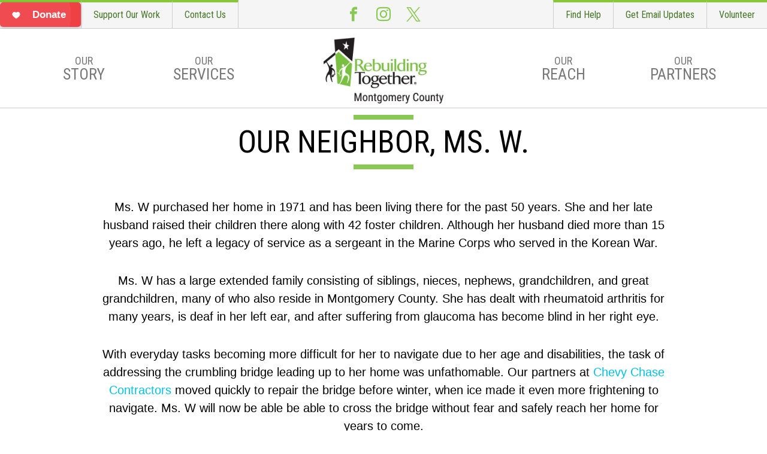

--- FILE ---
content_type: text/html; charset=utf-8
request_url: https://rebuildingtogethermc.org/blog/homeowner-stories-2
body_size: 18462
content:
<!DOCTYPE html>
<html lang="en" dir="ltr">
<head>
    <meta charset="utf-8"><script type="text/javascript">(window.NREUM||(NREUM={})).init={ajax:{deny_list:["bam.nr-data.net"]},feature_flags:["soft_nav"]};(window.NREUM||(NREUM={})).loader_config={licenseKey:"8ac6da86af",applicationID:"302445017",browserID:"302445058"};;/*! For license information please see nr-loader-rum-1.308.0.min.js.LICENSE.txt */
(()=>{var e,t,r={163:(e,t,r)=>{"use strict";r.d(t,{j:()=>E});var n=r(384),i=r(1741);var a=r(2555);r(860).K7.genericEvents;const s="experimental.resources",o="register",c=e=>{if(!e||"string"!=typeof e)return!1;try{document.createDocumentFragment().querySelector(e)}catch{return!1}return!0};var d=r(2614),u=r(944),l=r(8122);const f="[data-nr-mask]",g=e=>(0,l.a)(e,(()=>{const e={feature_flags:[],experimental:{allow_registered_children:!1,resources:!1},mask_selector:"*",block_selector:"[data-nr-block]",mask_input_options:{color:!1,date:!1,"datetime-local":!1,email:!1,month:!1,number:!1,range:!1,search:!1,tel:!1,text:!1,time:!1,url:!1,week:!1,textarea:!1,select:!1,password:!0}};return{ajax:{deny_list:void 0,block_internal:!0,enabled:!0,autoStart:!0},api:{get allow_registered_children(){return e.feature_flags.includes(o)||e.experimental.allow_registered_children},set allow_registered_children(t){e.experimental.allow_registered_children=t},duplicate_registered_data:!1},browser_consent_mode:{enabled:!1},distributed_tracing:{enabled:void 0,exclude_newrelic_header:void 0,cors_use_newrelic_header:void 0,cors_use_tracecontext_headers:void 0,allowed_origins:void 0},get feature_flags(){return e.feature_flags},set feature_flags(t){e.feature_flags=t},generic_events:{enabled:!0,autoStart:!0},harvest:{interval:30},jserrors:{enabled:!0,autoStart:!0},logging:{enabled:!0,autoStart:!0},metrics:{enabled:!0,autoStart:!0},obfuscate:void 0,page_action:{enabled:!0},page_view_event:{enabled:!0,autoStart:!0},page_view_timing:{enabled:!0,autoStart:!0},performance:{capture_marks:!1,capture_measures:!1,capture_detail:!0,resources:{get enabled(){return e.feature_flags.includes(s)||e.experimental.resources},set enabled(t){e.experimental.resources=t},asset_types:[],first_party_domains:[],ignore_newrelic:!0}},privacy:{cookies_enabled:!0},proxy:{assets:void 0,beacon:void 0},session:{expiresMs:d.wk,inactiveMs:d.BB},session_replay:{autoStart:!0,enabled:!1,preload:!1,sampling_rate:10,error_sampling_rate:100,collect_fonts:!1,inline_images:!1,fix_stylesheets:!0,mask_all_inputs:!0,get mask_text_selector(){return e.mask_selector},set mask_text_selector(t){c(t)?e.mask_selector="".concat(t,",").concat(f):""===t||null===t?e.mask_selector=f:(0,u.R)(5,t)},get block_class(){return"nr-block"},get ignore_class(){return"nr-ignore"},get mask_text_class(){return"nr-mask"},get block_selector(){return e.block_selector},set block_selector(t){c(t)?e.block_selector+=",".concat(t):""!==t&&(0,u.R)(6,t)},get mask_input_options(){return e.mask_input_options},set mask_input_options(t){t&&"object"==typeof t?e.mask_input_options={...t,password:!0}:(0,u.R)(7,t)}},session_trace:{enabled:!0,autoStart:!0},soft_navigations:{enabled:!0,autoStart:!0},spa:{enabled:!0,autoStart:!0},ssl:void 0,user_actions:{enabled:!0,elementAttributes:["id","className","tagName","type"]}}})());var p=r(6154),m=r(9324);let h=0;const v={buildEnv:m.F3,distMethod:m.Xs,version:m.xv,originTime:p.WN},b={consented:!1},y={appMetadata:{},get consented(){return this.session?.state?.consent||b.consented},set consented(e){b.consented=e},customTransaction:void 0,denyList:void 0,disabled:!1,harvester:void 0,isolatedBacklog:!1,isRecording:!1,loaderType:void 0,maxBytes:3e4,obfuscator:void 0,onerror:void 0,ptid:void 0,releaseIds:{},session:void 0,timeKeeper:void 0,registeredEntities:[],jsAttributesMetadata:{bytes:0},get harvestCount(){return++h}},_=e=>{const t=(0,l.a)(e,y),r=Object.keys(v).reduce((e,t)=>(e[t]={value:v[t],writable:!1,configurable:!0,enumerable:!0},e),{});return Object.defineProperties(t,r)};var w=r(5701);const x=e=>{const t=e.startsWith("http");e+="/",r.p=t?e:"https://"+e};var R=r(7836),k=r(3241);const A={accountID:void 0,trustKey:void 0,agentID:void 0,licenseKey:void 0,applicationID:void 0,xpid:void 0},S=e=>(0,l.a)(e,A),T=new Set;function E(e,t={},r,s){let{init:o,info:c,loader_config:d,runtime:u={},exposed:l=!0}=t;if(!c){const e=(0,n.pV)();o=e.init,c=e.info,d=e.loader_config}e.init=g(o||{}),e.loader_config=S(d||{}),c.jsAttributes??={},p.bv&&(c.jsAttributes.isWorker=!0),e.info=(0,a.D)(c);const f=e.init,m=[c.beacon,c.errorBeacon];T.has(e.agentIdentifier)||(f.proxy.assets&&(x(f.proxy.assets),m.push(f.proxy.assets)),f.proxy.beacon&&m.push(f.proxy.beacon),e.beacons=[...m],function(e){const t=(0,n.pV)();Object.getOwnPropertyNames(i.W.prototype).forEach(r=>{const n=i.W.prototype[r];if("function"!=typeof n||"constructor"===n)return;let a=t[r];e[r]&&!1!==e.exposed&&"micro-agent"!==e.runtime?.loaderType&&(t[r]=(...t)=>{const n=e[r](...t);return a?a(...t):n})})}(e),(0,n.US)("activatedFeatures",w.B)),u.denyList=[...f.ajax.deny_list||[],...f.ajax.block_internal?m:[]],u.ptid=e.agentIdentifier,u.loaderType=r,e.runtime=_(u),T.has(e.agentIdentifier)||(e.ee=R.ee.get(e.agentIdentifier),e.exposed=l,(0,k.W)({agentIdentifier:e.agentIdentifier,drained:!!w.B?.[e.agentIdentifier],type:"lifecycle",name:"initialize",feature:void 0,data:e.config})),T.add(e.agentIdentifier)}},384:(e,t,r)=>{"use strict";r.d(t,{NT:()=>s,US:()=>u,Zm:()=>o,bQ:()=>d,dV:()=>c,pV:()=>l});var n=r(6154),i=r(1863),a=r(1910);const s={beacon:"bam.nr-data.net",errorBeacon:"bam.nr-data.net"};function o(){return n.gm.NREUM||(n.gm.NREUM={}),void 0===n.gm.newrelic&&(n.gm.newrelic=n.gm.NREUM),n.gm.NREUM}function c(){let e=o();return e.o||(e.o={ST:n.gm.setTimeout,SI:n.gm.setImmediate||n.gm.setInterval,CT:n.gm.clearTimeout,XHR:n.gm.XMLHttpRequest,REQ:n.gm.Request,EV:n.gm.Event,PR:n.gm.Promise,MO:n.gm.MutationObserver,FETCH:n.gm.fetch,WS:n.gm.WebSocket},(0,a.i)(...Object.values(e.o))),e}function d(e,t){let r=o();r.initializedAgents??={},t.initializedAt={ms:(0,i.t)(),date:new Date},r.initializedAgents[e]=t}function u(e,t){o()[e]=t}function l(){return function(){let e=o();const t=e.info||{};e.info={beacon:s.beacon,errorBeacon:s.errorBeacon,...t}}(),function(){let e=o();const t=e.init||{};e.init={...t}}(),c(),function(){let e=o();const t=e.loader_config||{};e.loader_config={...t}}(),o()}},782:(e,t,r)=>{"use strict";r.d(t,{T:()=>n});const n=r(860).K7.pageViewTiming},860:(e,t,r)=>{"use strict";r.d(t,{$J:()=>u,K7:()=>c,P3:()=>d,XX:()=>i,Yy:()=>o,df:()=>a,qY:()=>n,v4:()=>s});const n="events",i="jserrors",a="browser/blobs",s="rum",o="browser/logs",c={ajax:"ajax",genericEvents:"generic_events",jserrors:i,logging:"logging",metrics:"metrics",pageAction:"page_action",pageViewEvent:"page_view_event",pageViewTiming:"page_view_timing",sessionReplay:"session_replay",sessionTrace:"session_trace",softNav:"soft_navigations",spa:"spa"},d={[c.pageViewEvent]:1,[c.pageViewTiming]:2,[c.metrics]:3,[c.jserrors]:4,[c.spa]:5,[c.ajax]:6,[c.sessionTrace]:7,[c.softNav]:8,[c.sessionReplay]:9,[c.logging]:10,[c.genericEvents]:11},u={[c.pageViewEvent]:s,[c.pageViewTiming]:n,[c.ajax]:n,[c.spa]:n,[c.softNav]:n,[c.metrics]:i,[c.jserrors]:i,[c.sessionTrace]:a,[c.sessionReplay]:a,[c.logging]:o,[c.genericEvents]:"ins"}},944:(e,t,r)=>{"use strict";r.d(t,{R:()=>i});var n=r(3241);function i(e,t){"function"==typeof console.debug&&(console.debug("New Relic Warning: https://github.com/newrelic/newrelic-browser-agent/blob/main/docs/warning-codes.md#".concat(e),t),(0,n.W)({agentIdentifier:null,drained:null,type:"data",name:"warn",feature:"warn",data:{code:e,secondary:t}}))}},1687:(e,t,r)=>{"use strict";r.d(t,{Ak:()=>d,Ze:()=>f,x3:()=>u});var n=r(3241),i=r(7836),a=r(3606),s=r(860),o=r(2646);const c={};function d(e,t){const r={staged:!1,priority:s.P3[t]||0};l(e),c[e].get(t)||c[e].set(t,r)}function u(e,t){e&&c[e]&&(c[e].get(t)&&c[e].delete(t),p(e,t,!1),c[e].size&&g(e))}function l(e){if(!e)throw new Error("agentIdentifier required");c[e]||(c[e]=new Map)}function f(e="",t="feature",r=!1){if(l(e),!e||!c[e].get(t)||r)return p(e,t);c[e].get(t).staged=!0,g(e)}function g(e){const t=Array.from(c[e]);t.every(([e,t])=>t.staged)&&(t.sort((e,t)=>e[1].priority-t[1].priority),t.forEach(([t])=>{c[e].delete(t),p(e,t)}))}function p(e,t,r=!0){const s=e?i.ee.get(e):i.ee,c=a.i.handlers;if(!s.aborted&&s.backlog&&c){if((0,n.W)({agentIdentifier:e,type:"lifecycle",name:"drain",feature:t}),r){const e=s.backlog[t],r=c[t];if(r){for(let t=0;e&&t<e.length;++t)m(e[t],r);Object.entries(r).forEach(([e,t])=>{Object.values(t||{}).forEach(t=>{t[0]?.on&&t[0]?.context()instanceof o.y&&t[0].on(e,t[1])})})}}s.isolatedBacklog||delete c[t],s.backlog[t]=null,s.emit("drain-"+t,[])}}function m(e,t){var r=e[1];Object.values(t[r]||{}).forEach(t=>{var r=e[0];if(t[0]===r){var n=t[1],i=e[3],a=e[2];n.apply(i,a)}})}},1738:(e,t,r)=>{"use strict";r.d(t,{U:()=>g,Y:()=>f});var n=r(3241),i=r(9908),a=r(1863),s=r(944),o=r(5701),c=r(3969),d=r(8362),u=r(860),l=r(4261);function f(e,t,r,a){const f=a||r;!f||f[e]&&f[e]!==d.d.prototype[e]||(f[e]=function(){(0,i.p)(c.xV,["API/"+e+"/called"],void 0,u.K7.metrics,r.ee),(0,n.W)({agentIdentifier:r.agentIdentifier,drained:!!o.B?.[r.agentIdentifier],type:"data",name:"api",feature:l.Pl+e,data:{}});try{return t.apply(this,arguments)}catch(e){(0,s.R)(23,e)}})}function g(e,t,r,n,s){const o=e.info;null===r?delete o.jsAttributes[t]:o.jsAttributes[t]=r,(s||null===r)&&(0,i.p)(l.Pl+n,[(0,a.t)(),t,r],void 0,"session",e.ee)}},1741:(e,t,r)=>{"use strict";r.d(t,{W:()=>a});var n=r(944),i=r(4261);class a{#e(e,...t){if(this[e]!==a.prototype[e])return this[e](...t);(0,n.R)(35,e)}addPageAction(e,t){return this.#e(i.hG,e,t)}register(e){return this.#e(i.eY,e)}recordCustomEvent(e,t){return this.#e(i.fF,e,t)}setPageViewName(e,t){return this.#e(i.Fw,e,t)}setCustomAttribute(e,t,r){return this.#e(i.cD,e,t,r)}noticeError(e,t){return this.#e(i.o5,e,t)}setUserId(e,t=!1){return this.#e(i.Dl,e,t)}setApplicationVersion(e){return this.#e(i.nb,e)}setErrorHandler(e){return this.#e(i.bt,e)}addRelease(e,t){return this.#e(i.k6,e,t)}log(e,t){return this.#e(i.$9,e,t)}start(){return this.#e(i.d3)}finished(e){return this.#e(i.BL,e)}recordReplay(){return this.#e(i.CH)}pauseReplay(){return this.#e(i.Tb)}addToTrace(e){return this.#e(i.U2,e)}setCurrentRouteName(e){return this.#e(i.PA,e)}interaction(e){return this.#e(i.dT,e)}wrapLogger(e,t,r){return this.#e(i.Wb,e,t,r)}measure(e,t){return this.#e(i.V1,e,t)}consent(e){return this.#e(i.Pv,e)}}},1863:(e,t,r)=>{"use strict";function n(){return Math.floor(performance.now())}r.d(t,{t:()=>n})},1910:(e,t,r)=>{"use strict";r.d(t,{i:()=>a});var n=r(944);const i=new Map;function a(...e){return e.every(e=>{if(i.has(e))return i.get(e);const t="function"==typeof e?e.toString():"",r=t.includes("[native code]"),a=t.includes("nrWrapper");return r||a||(0,n.R)(64,e?.name||t),i.set(e,r),r})}},2555:(e,t,r)=>{"use strict";r.d(t,{D:()=>o,f:()=>s});var n=r(384),i=r(8122);const a={beacon:n.NT.beacon,errorBeacon:n.NT.errorBeacon,licenseKey:void 0,applicationID:void 0,sa:void 0,queueTime:void 0,applicationTime:void 0,ttGuid:void 0,user:void 0,account:void 0,product:void 0,extra:void 0,jsAttributes:{},userAttributes:void 0,atts:void 0,transactionName:void 0,tNamePlain:void 0};function s(e){try{return!!e.licenseKey&&!!e.errorBeacon&&!!e.applicationID}catch(e){return!1}}const o=e=>(0,i.a)(e,a)},2614:(e,t,r)=>{"use strict";r.d(t,{BB:()=>s,H3:()=>n,g:()=>d,iL:()=>c,tS:()=>o,uh:()=>i,wk:()=>a});const n="NRBA",i="SESSION",a=144e5,s=18e5,o={STARTED:"session-started",PAUSE:"session-pause",RESET:"session-reset",RESUME:"session-resume",UPDATE:"session-update"},c={SAME_TAB:"same-tab",CROSS_TAB:"cross-tab"},d={OFF:0,FULL:1,ERROR:2}},2646:(e,t,r)=>{"use strict";r.d(t,{y:()=>n});class n{constructor(e){this.contextId=e}}},2843:(e,t,r)=>{"use strict";r.d(t,{G:()=>a,u:()=>i});var n=r(3878);function i(e,t=!1,r,i){(0,n.DD)("visibilitychange",function(){if(t)return void("hidden"===document.visibilityState&&e());e(document.visibilityState)},r,i)}function a(e,t,r){(0,n.sp)("pagehide",e,t,r)}},3241:(e,t,r)=>{"use strict";r.d(t,{W:()=>a});var n=r(6154);const i="newrelic";function a(e={}){try{n.gm.dispatchEvent(new CustomEvent(i,{detail:e}))}catch(e){}}},3606:(e,t,r)=>{"use strict";r.d(t,{i:()=>a});var n=r(9908);a.on=s;var i=a.handlers={};function a(e,t,r,a){s(a||n.d,i,e,t,r)}function s(e,t,r,i,a){a||(a="feature"),e||(e=n.d);var s=t[a]=t[a]||{};(s[r]=s[r]||[]).push([e,i])}},3878:(e,t,r)=>{"use strict";function n(e,t){return{capture:e,passive:!1,signal:t}}function i(e,t,r=!1,i){window.addEventListener(e,t,n(r,i))}function a(e,t,r=!1,i){document.addEventListener(e,t,n(r,i))}r.d(t,{DD:()=>a,jT:()=>n,sp:()=>i})},3969:(e,t,r)=>{"use strict";r.d(t,{TZ:()=>n,XG:()=>o,rs:()=>i,xV:()=>s,z_:()=>a});const n=r(860).K7.metrics,i="sm",a="cm",s="storeSupportabilityMetrics",o="storeEventMetrics"},4234:(e,t,r)=>{"use strict";r.d(t,{W:()=>a});var n=r(7836),i=r(1687);class a{constructor(e,t){this.agentIdentifier=e,this.ee=n.ee.get(e),this.featureName=t,this.blocked=!1}deregisterDrain(){(0,i.x3)(this.agentIdentifier,this.featureName)}}},4261:(e,t,r)=>{"use strict";r.d(t,{$9:()=>d,BL:()=>o,CH:()=>g,Dl:()=>_,Fw:()=>y,PA:()=>h,Pl:()=>n,Pv:()=>k,Tb:()=>l,U2:()=>a,V1:()=>R,Wb:()=>x,bt:()=>b,cD:()=>v,d3:()=>w,dT:()=>c,eY:()=>p,fF:()=>f,hG:()=>i,k6:()=>s,nb:()=>m,o5:()=>u});const n="api-",i="addPageAction",a="addToTrace",s="addRelease",o="finished",c="interaction",d="log",u="noticeError",l="pauseReplay",f="recordCustomEvent",g="recordReplay",p="register",m="setApplicationVersion",h="setCurrentRouteName",v="setCustomAttribute",b="setErrorHandler",y="setPageViewName",_="setUserId",w="start",x="wrapLogger",R="measure",k="consent"},5289:(e,t,r)=>{"use strict";r.d(t,{GG:()=>s,Qr:()=>c,sB:()=>o});var n=r(3878),i=r(6389);function a(){return"undefined"==typeof document||"complete"===document.readyState}function s(e,t){if(a())return e();const r=(0,i.J)(e),s=setInterval(()=>{a()&&(clearInterval(s),r())},500);(0,n.sp)("load",r,t)}function o(e){if(a())return e();(0,n.DD)("DOMContentLoaded",e)}function c(e){if(a())return e();(0,n.sp)("popstate",e)}},5607:(e,t,r)=>{"use strict";r.d(t,{W:()=>n});const n=(0,r(9566).bz)()},5701:(e,t,r)=>{"use strict";r.d(t,{B:()=>a,t:()=>s});var n=r(3241);const i=new Set,a={};function s(e,t){const r=t.agentIdentifier;a[r]??={},e&&"object"==typeof e&&(i.has(r)||(t.ee.emit("rumresp",[e]),a[r]=e,i.add(r),(0,n.W)({agentIdentifier:r,loaded:!0,drained:!0,type:"lifecycle",name:"load",feature:void 0,data:e})))}},6154:(e,t,r)=>{"use strict";r.d(t,{OF:()=>c,RI:()=>i,WN:()=>u,bv:()=>a,eN:()=>l,gm:()=>s,mw:()=>o,sb:()=>d});var n=r(1863);const i="undefined"!=typeof window&&!!window.document,a="undefined"!=typeof WorkerGlobalScope&&("undefined"!=typeof self&&self instanceof WorkerGlobalScope&&self.navigator instanceof WorkerNavigator||"undefined"!=typeof globalThis&&globalThis instanceof WorkerGlobalScope&&globalThis.navigator instanceof WorkerNavigator),s=i?window:"undefined"!=typeof WorkerGlobalScope&&("undefined"!=typeof self&&self instanceof WorkerGlobalScope&&self||"undefined"!=typeof globalThis&&globalThis instanceof WorkerGlobalScope&&globalThis),o=Boolean("hidden"===s?.document?.visibilityState),c=/iPad|iPhone|iPod/.test(s.navigator?.userAgent),d=c&&"undefined"==typeof SharedWorker,u=((()=>{const e=s.navigator?.userAgent?.match(/Firefox[/\s](\d+\.\d+)/);Array.isArray(e)&&e.length>=2&&e[1]})(),Date.now()-(0,n.t)()),l=()=>"undefined"!=typeof PerformanceNavigationTiming&&s?.performance?.getEntriesByType("navigation")?.[0]?.responseStart},6389:(e,t,r)=>{"use strict";function n(e,t=500,r={}){const n=r?.leading||!1;let i;return(...r)=>{n&&void 0===i&&(e.apply(this,r),i=setTimeout(()=>{i=clearTimeout(i)},t)),n||(clearTimeout(i),i=setTimeout(()=>{e.apply(this,r)},t))}}function i(e){let t=!1;return(...r)=>{t||(t=!0,e.apply(this,r))}}r.d(t,{J:()=>i,s:()=>n})},6630:(e,t,r)=>{"use strict";r.d(t,{T:()=>n});const n=r(860).K7.pageViewEvent},7699:(e,t,r)=>{"use strict";r.d(t,{It:()=>a,KC:()=>o,No:()=>i,qh:()=>s});var n=r(860);const i=16e3,a=1e6,s="SESSION_ERROR",o={[n.K7.logging]:!0,[n.K7.genericEvents]:!1,[n.K7.jserrors]:!1,[n.K7.ajax]:!1}},7836:(e,t,r)=>{"use strict";r.d(t,{P:()=>o,ee:()=>c});var n=r(384),i=r(8990),a=r(2646),s=r(5607);const o="nr@context:".concat(s.W),c=function e(t,r){var n={},s={},u={},l=!1;try{l=16===r.length&&d.initializedAgents?.[r]?.runtime.isolatedBacklog}catch(e){}var f={on:p,addEventListener:p,removeEventListener:function(e,t){var r=n[e];if(!r)return;for(var i=0;i<r.length;i++)r[i]===t&&r.splice(i,1)},emit:function(e,r,n,i,a){!1!==a&&(a=!0);if(c.aborted&&!i)return;t&&a&&t.emit(e,r,n);var o=g(n);m(e).forEach(e=>{e.apply(o,r)});var d=v()[s[e]];d&&d.push([f,e,r,o]);return o},get:h,listeners:m,context:g,buffer:function(e,t){const r=v();if(t=t||"feature",f.aborted)return;Object.entries(e||{}).forEach(([e,n])=>{s[n]=t,t in r||(r[t]=[])})},abort:function(){f._aborted=!0,Object.keys(f.backlog).forEach(e=>{delete f.backlog[e]})},isBuffering:function(e){return!!v()[s[e]]},debugId:r,backlog:l?{}:t&&"object"==typeof t.backlog?t.backlog:{},isolatedBacklog:l};return Object.defineProperty(f,"aborted",{get:()=>{let e=f._aborted||!1;return e||(t&&(e=t.aborted),e)}}),f;function g(e){return e&&e instanceof a.y?e:e?(0,i.I)(e,o,()=>new a.y(o)):new a.y(o)}function p(e,t){n[e]=m(e).concat(t)}function m(e){return n[e]||[]}function h(t){return u[t]=u[t]||e(f,t)}function v(){return f.backlog}}(void 0,"globalEE"),d=(0,n.Zm)();d.ee||(d.ee=c)},8122:(e,t,r)=>{"use strict";r.d(t,{a:()=>i});var n=r(944);function i(e,t){try{if(!e||"object"!=typeof e)return(0,n.R)(3);if(!t||"object"!=typeof t)return(0,n.R)(4);const r=Object.create(Object.getPrototypeOf(t),Object.getOwnPropertyDescriptors(t)),a=0===Object.keys(r).length?e:r;for(let s in a)if(void 0!==e[s])try{if(null===e[s]){r[s]=null;continue}Array.isArray(e[s])&&Array.isArray(t[s])?r[s]=Array.from(new Set([...e[s],...t[s]])):"object"==typeof e[s]&&"object"==typeof t[s]?r[s]=i(e[s],t[s]):r[s]=e[s]}catch(e){r[s]||(0,n.R)(1,e)}return r}catch(e){(0,n.R)(2,e)}}},8362:(e,t,r)=>{"use strict";r.d(t,{d:()=>a});var n=r(9566),i=r(1741);class a extends i.W{agentIdentifier=(0,n.LA)(16)}},8374:(e,t,r)=>{r.nc=(()=>{try{return document?.currentScript?.nonce}catch(e){}return""})()},8990:(e,t,r)=>{"use strict";r.d(t,{I:()=>i});var n=Object.prototype.hasOwnProperty;function i(e,t,r){if(n.call(e,t))return e[t];var i=r();if(Object.defineProperty&&Object.keys)try{return Object.defineProperty(e,t,{value:i,writable:!0,enumerable:!1}),i}catch(e){}return e[t]=i,i}},9324:(e,t,r)=>{"use strict";r.d(t,{F3:()=>i,Xs:()=>a,xv:()=>n});const n="1.308.0",i="PROD",a="CDN"},9566:(e,t,r)=>{"use strict";r.d(t,{LA:()=>o,bz:()=>s});var n=r(6154);const i="xxxxxxxx-xxxx-4xxx-yxxx-xxxxxxxxxxxx";function a(e,t){return e?15&e[t]:16*Math.random()|0}function s(){const e=n.gm?.crypto||n.gm?.msCrypto;let t,r=0;return e&&e.getRandomValues&&(t=e.getRandomValues(new Uint8Array(30))),i.split("").map(e=>"x"===e?a(t,r++).toString(16):"y"===e?(3&a()|8).toString(16):e).join("")}function o(e){const t=n.gm?.crypto||n.gm?.msCrypto;let r,i=0;t&&t.getRandomValues&&(r=t.getRandomValues(new Uint8Array(e)));const s=[];for(var o=0;o<e;o++)s.push(a(r,i++).toString(16));return s.join("")}},9908:(e,t,r)=>{"use strict";r.d(t,{d:()=>n,p:()=>i});var n=r(7836).ee.get("handle");function i(e,t,r,i,a){a?(a.buffer([e],i),a.emit(e,t,r)):(n.buffer([e],i),n.emit(e,t,r))}}},n={};function i(e){var t=n[e];if(void 0!==t)return t.exports;var a=n[e]={exports:{}};return r[e](a,a.exports,i),a.exports}i.m=r,i.d=(e,t)=>{for(var r in t)i.o(t,r)&&!i.o(e,r)&&Object.defineProperty(e,r,{enumerable:!0,get:t[r]})},i.f={},i.e=e=>Promise.all(Object.keys(i.f).reduce((t,r)=>(i.f[r](e,t),t),[])),i.u=e=>"nr-rum-1.308.0.min.js",i.o=(e,t)=>Object.prototype.hasOwnProperty.call(e,t),e={},t="NRBA-1.308.0.PROD:",i.l=(r,n,a,s)=>{if(e[r])e[r].push(n);else{var o,c;if(void 0!==a)for(var d=document.getElementsByTagName("script"),u=0;u<d.length;u++){var l=d[u];if(l.getAttribute("src")==r||l.getAttribute("data-webpack")==t+a){o=l;break}}if(!o){c=!0;var f={296:"sha512-+MIMDsOcckGXa1EdWHqFNv7P+JUkd5kQwCBr3KE6uCvnsBNUrdSt4a/3/L4j4TxtnaMNjHpza2/erNQbpacJQA=="};(o=document.createElement("script")).charset="utf-8",i.nc&&o.setAttribute("nonce",i.nc),o.setAttribute("data-webpack",t+a),o.src=r,0!==o.src.indexOf(window.location.origin+"/")&&(o.crossOrigin="anonymous"),f[s]&&(o.integrity=f[s])}e[r]=[n];var g=(t,n)=>{o.onerror=o.onload=null,clearTimeout(p);var i=e[r];if(delete e[r],o.parentNode&&o.parentNode.removeChild(o),i&&i.forEach(e=>e(n)),t)return t(n)},p=setTimeout(g.bind(null,void 0,{type:"timeout",target:o}),12e4);o.onerror=g.bind(null,o.onerror),o.onload=g.bind(null,o.onload),c&&document.head.appendChild(o)}},i.r=e=>{"undefined"!=typeof Symbol&&Symbol.toStringTag&&Object.defineProperty(e,Symbol.toStringTag,{value:"Module"}),Object.defineProperty(e,"__esModule",{value:!0})},i.p="https://js-agent.newrelic.com/",(()=>{var e={374:0,840:0};i.f.j=(t,r)=>{var n=i.o(e,t)?e[t]:void 0;if(0!==n)if(n)r.push(n[2]);else{var a=new Promise((r,i)=>n=e[t]=[r,i]);r.push(n[2]=a);var s=i.p+i.u(t),o=new Error;i.l(s,r=>{if(i.o(e,t)&&(0!==(n=e[t])&&(e[t]=void 0),n)){var a=r&&("load"===r.type?"missing":r.type),s=r&&r.target&&r.target.src;o.message="Loading chunk "+t+" failed: ("+a+": "+s+")",o.name="ChunkLoadError",o.type=a,o.request=s,n[1](o)}},"chunk-"+t,t)}};var t=(t,r)=>{var n,a,[s,o,c]=r,d=0;if(s.some(t=>0!==e[t])){for(n in o)i.o(o,n)&&(i.m[n]=o[n]);if(c)c(i)}for(t&&t(r);d<s.length;d++)a=s[d],i.o(e,a)&&e[a]&&e[a][0](),e[a]=0},r=self["webpackChunk:NRBA-1.308.0.PROD"]=self["webpackChunk:NRBA-1.308.0.PROD"]||[];r.forEach(t.bind(null,0)),r.push=t.bind(null,r.push.bind(r))})(),(()=>{"use strict";i(8374);var e=i(8362),t=i(860);const r=Object.values(t.K7);var n=i(163);var a=i(9908),s=i(1863),o=i(4261),c=i(1738);var d=i(1687),u=i(4234),l=i(5289),f=i(6154),g=i(944),p=i(384);const m=e=>f.RI&&!0===e?.privacy.cookies_enabled;function h(e){return!!(0,p.dV)().o.MO&&m(e)&&!0===e?.session_trace.enabled}var v=i(6389),b=i(7699);class y extends u.W{constructor(e,t){super(e.agentIdentifier,t),this.agentRef=e,this.abortHandler=void 0,this.featAggregate=void 0,this.loadedSuccessfully=void 0,this.onAggregateImported=new Promise(e=>{this.loadedSuccessfully=e}),this.deferred=Promise.resolve(),!1===e.init[this.featureName].autoStart?this.deferred=new Promise((t,r)=>{this.ee.on("manual-start-all",(0,v.J)(()=>{(0,d.Ak)(e.agentIdentifier,this.featureName),t()}))}):(0,d.Ak)(e.agentIdentifier,t)}importAggregator(e,t,r={}){if(this.featAggregate)return;const n=async()=>{let n;await this.deferred;try{if(m(e.init)){const{setupAgentSession:t}=await i.e(296).then(i.bind(i,3305));n=t(e)}}catch(e){(0,g.R)(20,e),this.ee.emit("internal-error",[e]),(0,a.p)(b.qh,[e],void 0,this.featureName,this.ee)}try{if(!this.#t(this.featureName,n,e.init))return(0,d.Ze)(this.agentIdentifier,this.featureName),void this.loadedSuccessfully(!1);const{Aggregate:i}=await t();this.featAggregate=new i(e,r),e.runtime.harvester.initializedAggregates.push(this.featAggregate),this.loadedSuccessfully(!0)}catch(e){(0,g.R)(34,e),this.abortHandler?.(),(0,d.Ze)(this.agentIdentifier,this.featureName,!0),this.loadedSuccessfully(!1),this.ee&&this.ee.abort()}};f.RI?(0,l.GG)(()=>n(),!0):n()}#t(e,r,n){if(this.blocked)return!1;switch(e){case t.K7.sessionReplay:return h(n)&&!!r;case t.K7.sessionTrace:return!!r;default:return!0}}}var _=i(6630),w=i(2614),x=i(3241);class R extends y{static featureName=_.T;constructor(e){var t;super(e,_.T),this.setupInspectionEvents(e.agentIdentifier),t=e,(0,c.Y)(o.Fw,function(e,r){"string"==typeof e&&("/"!==e.charAt(0)&&(e="/"+e),t.runtime.customTransaction=(r||"http://custom.transaction")+e,(0,a.p)(o.Pl+o.Fw,[(0,s.t)()],void 0,void 0,t.ee))},t),this.importAggregator(e,()=>i.e(296).then(i.bind(i,3943)))}setupInspectionEvents(e){const t=(t,r)=>{t&&(0,x.W)({agentIdentifier:e,timeStamp:t.timeStamp,loaded:"complete"===t.target.readyState,type:"window",name:r,data:t.target.location+""})};(0,l.sB)(e=>{t(e,"DOMContentLoaded")}),(0,l.GG)(e=>{t(e,"load")}),(0,l.Qr)(e=>{t(e,"navigate")}),this.ee.on(w.tS.UPDATE,(t,r)=>{(0,x.W)({agentIdentifier:e,type:"lifecycle",name:"session",data:r})})}}class k extends e.d{constructor(e){var t;(super(),f.gm)?(this.features={},(0,p.bQ)(this.agentIdentifier,this),this.desiredFeatures=new Set(e.features||[]),this.desiredFeatures.add(R),(0,n.j)(this,e,e.loaderType||"agent"),t=this,(0,c.Y)(o.cD,function(e,r,n=!1){if("string"==typeof e){if(["string","number","boolean"].includes(typeof r)||null===r)return(0,c.U)(t,e,r,o.cD,n);(0,g.R)(40,typeof r)}else(0,g.R)(39,typeof e)},t),function(e){(0,c.Y)(o.Dl,function(t,r=!1){if("string"!=typeof t&&null!==t)return void(0,g.R)(41,typeof t);const n=e.info.jsAttributes["enduser.id"];r&&null!=n&&n!==t?(0,a.p)(o.Pl+"setUserIdAndResetSession",[t],void 0,"session",e.ee):(0,c.U)(e,"enduser.id",t,o.Dl,!0)},e)}(this),function(e){(0,c.Y)(o.nb,function(t){if("string"==typeof t||null===t)return(0,c.U)(e,"application.version",t,o.nb,!1);(0,g.R)(42,typeof t)},e)}(this),function(e){(0,c.Y)(o.d3,function(){e.ee.emit("manual-start-all")},e)}(this),function(e){(0,c.Y)(o.Pv,function(t=!0){if("boolean"==typeof t){if((0,a.p)(o.Pl+o.Pv,[t],void 0,"session",e.ee),e.runtime.consented=t,t){const t=e.features.page_view_event;t.onAggregateImported.then(e=>{const r=t.featAggregate;e&&!r.sentRum&&r.sendRum()})}}else(0,g.R)(65,typeof t)},e)}(this),this.run()):(0,g.R)(21)}get config(){return{info:this.info,init:this.init,loader_config:this.loader_config,runtime:this.runtime}}get api(){return this}run(){try{const e=function(e){const t={};return r.forEach(r=>{t[r]=!!e[r]?.enabled}),t}(this.init),n=[...this.desiredFeatures];n.sort((e,r)=>t.P3[e.featureName]-t.P3[r.featureName]),n.forEach(r=>{if(!e[r.featureName]&&r.featureName!==t.K7.pageViewEvent)return;if(r.featureName===t.K7.spa)return void(0,g.R)(67);const n=function(e){switch(e){case t.K7.ajax:return[t.K7.jserrors];case t.K7.sessionTrace:return[t.K7.ajax,t.K7.pageViewEvent];case t.K7.sessionReplay:return[t.K7.sessionTrace];case t.K7.pageViewTiming:return[t.K7.pageViewEvent];default:return[]}}(r.featureName).filter(e=>!(e in this.features));n.length>0&&(0,g.R)(36,{targetFeature:r.featureName,missingDependencies:n}),this.features[r.featureName]=new r(this)})}catch(e){(0,g.R)(22,e);for(const e in this.features)this.features[e].abortHandler?.();const t=(0,p.Zm)();delete t.initializedAgents[this.agentIdentifier]?.features,delete this.sharedAggregator;return t.ee.get(this.agentIdentifier).abort(),!1}}}var A=i(2843),S=i(782);class T extends y{static featureName=S.T;constructor(e){super(e,S.T),f.RI&&((0,A.u)(()=>(0,a.p)("docHidden",[(0,s.t)()],void 0,S.T,this.ee),!0),(0,A.G)(()=>(0,a.p)("winPagehide",[(0,s.t)()],void 0,S.T,this.ee)),this.importAggregator(e,()=>i.e(296).then(i.bind(i,2117))))}}var E=i(3969);class I extends y{static featureName=E.TZ;constructor(e){super(e,E.TZ),f.RI&&document.addEventListener("securitypolicyviolation",e=>{(0,a.p)(E.xV,["Generic/CSPViolation/Detected"],void 0,this.featureName,this.ee)}),this.importAggregator(e,()=>i.e(296).then(i.bind(i,9623)))}}new k({features:[R,T,I],loaderType:"lite"})})()})();</script>
    <!-- <meta name="viewport" content="width=device-width, initial-scale=1.0"> -->
    <meta name="viewport" content="width=device-width, initial-scale=1.0, maximum-scale=1.0, user-scalable=no">
    <!--[if IE]><![endif]-->
<meta http-equiv="Content-Type" content="text/html; charset=utf-8" />
<link rel="shortcut icon" href="https://proxy.rebuildingtogether.org/sites/all/themes/bootstrap/bootstrap_subtheme/favicon.ico" type="image/vnd.microsoft.icon" />
    <title>Blog </title>
    <link type="text/css" rel="stylesheet" href="/sites/all/themes/bootstrap/bootstrap_subtheme/css/lib/bootstrap.min.css" media="all" />
    <link type="text/css" rel="stylesheet" href="/sites/all/themes/bootstrap/bootstrap_subtheme/css/lib/jquery.bxslider.css" media="all" />
    <link type="text/css" rel="stylesheet" href="/sites/all/themes/bootstrap/bootstrap_subtheme/js/lib/magnific_popup/magnific-popup.css" media="all" />
    <link type="text/css" rel="stylesheet" href="/sites/all/themes/bootstrap/bootstrap_subtheme/js/lib/selectric/selectric.css" media="all" />

          <meta property="og:image" content="https://proxy.rebuildingtogether.org/sites/default/files/minisites/share_image/Share%20Image%20for%20Website_16.png" />
    
    <style>
@import url("/modules/system/system.base.css?t7dtjy");
</style>
<style>
@import url("/sites/all/modules/date/date_api/date.css?t7dtjy");
@import url("/sites/all/modules/date/date_popup/themes/datepicker.1.7.css?t7dtjy");
@import url("/modules/field/theme/field.css?t7dtjy");
@import url("/modules/node/node.css?t7dtjy");
@import url("/sites/all/modules/simple_node_importer/css/simple_node_importer.css?t7dtjy");
@import url("/sites/all/modules/views/css/views.css?t7dtjy");
@import url("/sites/all/modules/ckeditor/css/ckeditor.css?t7dtjy");
</style>
<style>
@import url("/sites/all/modules/ctools/css/ctools.css?t7dtjy");
</style>
<style>
@import url("/sites/all/themes/bootstrap/bootstrap_subtheme/css/style.css?t7dtjy");
@import url("/sites/all/themes/bootstrap/bootstrap_subtheme/css/style_affiliates.css?t7dtjy");
</style>
<style media="screen and (max-width: 991px)">
@import url("/sites/all/themes/bootstrap/bootstrap_subtheme/css/991.css?t7dtjy");
</style>
<style media="screen and (max-width: 767px)">
@import url("/sites/all/themes/bootstrap/bootstrap_subtheme/css/768.css?t7dtjy");
</style>
<style media="screen and (max-width: 640px)">
@import url("/sites/all/themes/bootstrap/bootstrap_subtheme/css/640.css?t7dtjy");
</style>
<style media="screen and (max-width: 480px)">
@import url("/sites/all/themes/bootstrap/bootstrap_subtheme/css/480.css?t7dtjy");
</style>
<style media="screen and (max-width: 320px)">
@import url("/sites/all/themes/bootstrap/bootstrap_subtheme/css/320.css?t7dtjy");
</style>
<link type="text/css" rel="stylesheet" href="https://use.fontawesome.com/releases/v5.8.2/css/all.css" media="all" />
	<link rel="stylesheet" href="/sites/all/themes/bootstrap/bootstrap_subtheme/css/ie.css"/>
    <script type="text/javascript" src="/sites/all/modules/jquery_update/replace/jquery/1.10/jquery.min.js?v=1.10.2"></script>
<script type="text/javascript" src="/misc/jquery-extend-3.4.0.js?v=1.10.2"></script>
<script type="text/javascript" src="/misc/jquery-html-prefilter-3.5.0-backport.js?v=1.10.2"></script>
<script type="text/javascript" src="/misc/jquery.once.js?v=1.2"></script>
<script type="text/javascript" src="/misc/drupal.js?t7dtjy"></script>
<script type="text/javascript" src="/sites/all/modules/simple_node_importer/js/simple_node_importer.js?t7dtjy"></script>
<script type="text/javascript" src="/sites/all/modules/cleantalk/src/js/apbct-public.js?t7dtjy"></script>
<script type="text/javascript" src="/sites/all/modules/voteproject/js/voteproject.js?t7dtjy"></script>
<script type="text/javascript" src="/sites/all/modules/custom_js_for_admin_page/js/admin.custom.js?t7dtjy"></script>
<script type="text/javascript">
<!--//--><![CDATA[//><!--
jQuery.extend(Drupal.settings, {"basePath":"\/","pathPrefix":"","setHasJsCookie":0,"ajaxPageState":{"theme":"bootstrap_subtheme","theme_token":"OiycaO1hX9Q4gVCdVyXar0e8Jt1qvzAgVH-7Au9A3Bs","css":{"modules\/system\/system.base.css":1,"sites\/all\/modules\/date\/date_api\/date.css":1,"sites\/all\/modules\/date\/date_popup\/themes\/datepicker.1.7.css":1,"modules\/field\/theme\/field.css":1,"modules\/node\/node.css":1,"sites\/all\/modules\/simple_node_importer\/css\/simple_node_importer.css":1,"sites\/all\/modules\/views\/css\/views.css":1,"sites\/all\/modules\/ckeditor\/css\/ckeditor.css":1,"sites\/all\/modules\/ctools\/css\/ctools.css":1,"sites\/all\/themes\/bootstrap\/bootstrap_subtheme\/css\/style.css":1,"sites\/all\/themes\/bootstrap\/bootstrap_subtheme\/css\/style_affiliates.css":1,"sites\/all\/themes\/bootstrap\/bootstrap_subtheme\/css\/991.css":1,"sites\/all\/themes\/bootstrap\/bootstrap_subtheme\/css\/768.css":1,"sites\/all\/themes\/bootstrap\/bootstrap_subtheme\/css\/640.css":1,"sites\/all\/themes\/bootstrap\/bootstrap_subtheme\/css\/480.css":1,"sites\/all\/themes\/bootstrap\/bootstrap_subtheme\/css\/320.css":1,"https:\/\/use.fontawesome.com\/releases\/v5.8.2\/css\/all.css":1},"js":{"sites\/all\/themes\/bootstrap\/js\/bootstrap.js":1,"sites\/all\/modules\/jquery_update\/replace\/jquery\/1.10\/jquery.min.js":1,"misc\/jquery-extend-3.4.0.js":1,"misc\/jquery-html-prefilter-3.5.0-backport.js":1,"misc\/jquery.once.js":1,"misc\/drupal.js":1,"sites\/all\/modules\/simple_node_importer\/js\/simple_node_importer.js":1,"sites\/all\/modules\/cleantalk\/src\/js\/apbct-public.js":1,"sites\/all\/modules\/voteproject\/js\/voteproject.js":1,"sites\/all\/modules\/custom_js_for_admin_page\/js\/admin.custom.js":1}},"voteproject":{"ajaxMinisiteUrl":"\/voteproject\/minisiteajax","ajaxMinisiteaffiliateUrl":"\/voteproject\/minisiteaffiliateajax"},"bootstrap":{"anchorsFix":0,"anchorsSmoothScrolling":1,"formHasError":1,"popoverEnabled":1,"popoverOptions":{"animation":1,"html":0,"placement":"right","selector":"","trigger":"click","triggerAutoclose":1,"title":"","content":"","delay":0,"container":"body"},"tooltipEnabled":1,"tooltipOptions":{"animation":1,"html":0,"placement":"auto left","selector":"","trigger":"hover focus","delay":0,"container":"body"}}});
//--><!]]>
</script>
    <link href='https://fonts.googleapis.com/css?family=Roboto+Condensed:400,300,300italic,400italic,700,700italic' rel='stylesheet' type='text/css'>
<meta name ="description" content="Catch up with the latest news from Rebuilding Together Montgomery County."><script>(function(w,d,s,l,i){w[l]=w[l]||[];w[l].push({'gtm.start':
      new Date().getTime(),event:'gtm.js'});var f=d.getElementsByTagName(s)[0],
      j=d.createElement(s),dl=l!='dataLayer'?'&l='+l:'';j.async=true;j.src=
      'https://www.googletagmanager.com/gtm.js?id='+i+dl;f.parentNode.insertBefore(j,f);
      })(window,document,'script','dataLayer','GTM-MX7GDLH');</script>
</head>
<body class="html not-front not-logged-in one-sidebar sidebar-first page-affiliates page-affiliates-montgomery-county page-affiliates-montgomery-county-blog page-affiliates-montgomery-county-blog-homeowner-stories-2" >

<noscript><iframe src="https://www.googletagmanager.com/ns.html?id=GTM-MX7GDLH" height="0" width="0" style="display:none;visibility:hidden"></iframe></noscript>
<div id="skip-link">
    <a href="#main-content" class="element-invisible element-focusable">Skip to main content</a>
</div>

<header id="navbar" class="navbar navbar-default container-fluide">
	<div class="container-fluide">
		<div class="navbar-header">
            <div class="logo_mobile logo_mobile-affiliates"><a href="/"><img src="https://proxy.rebuildingtogether.org/sites/default/files/minisites/logos/New%20logo%20-use%20this%20one.jpg" alt="bootstrap-logo"></a></div>
			<button type="button" class="navbar-toggle" data-toggle="collapse" data-target=".navbar-collapse">
				<span class="sr-only">Toggle navigation</span>
				<span class="icon-bar"></span>
				<span class="icon-bar"></span>
				<span class="icon-bar"></span>
			</button>
		</div>
		<div class="navbar-collapse collapse clearfix">
                            <nav class="row top_nav_desktop">
				<div class="top_nav top_nav-left">
				    <ul class="menu nav navbar-nav">
                                       <li class="first leaf">
                                         <div class="fun-widget">
                                           <a href="https://rebuildingtogethermc.donorsupport.co/-/XCVTDTBB" class="fun-widget-btn" target=_blank>
                                             <div class="fun-widget-btn-icon">
                                               <div class="fun-widget-btn-ripple fun-widget-btn-ripple-animation" style="width: 272px; height: 272px; margin-top: -136px; margin-left: -136px; background-color: rgba(247, 158, 160, 0.4); opacity: 1;"></div>
                                               <div class="fun-widget-btn-pulse fun-widget-btn-pulse-animation" style="">
                                                 <svg width="22" height="22" viewBox="0 0 22 22" class="fun-widget-btn-icon-image"><g fill="none" fill-rule="evenodd"><path fill="#ffffff" d="M18 9.249v.623c-.01.042-.021.085-.028.128a5.197 5.197 0 0 1-.655 1.936c-.29.474-.624.92-.997 1.334a16.057 16.057 0 0 1-1.54 1.535c-.503.435-1.014.862-1.54 1.255-.7.524-1.428 1.016-2.142 1.525a.13.13 0 0 1-.17 0c-.63-.44-1.275-.862-1.887-1.326a45.349 45.349 0 0 1-1.881-1.533 13.611 13.611 0 0 1-2.1-2.231 5.267 5.267 0 0 1-.947-2.092A6.276 6.276 0 0 1 4 9.892v-.643l.024-.107c.061-.28.1-.558.189-.837a3.803 3.803 0 0 1 1.783-2.168A3.837 3.837 0 0 1 8.62 5.68a3.86 3.86 0 0 1 2.268 1.255.72.72 0 0 1 .074.125c.153-.152.266-.269.385-.379a3.954 3.954 0 0 1 5.368-.018 3.85 3.85 0 0 1 1.155 1.93c.061.213.09.433.13.655z"></path></g></svg>
                                               </div>
                                             </div>
                                             <div class="fun-widget-btn-text">Donate</div>
                                           </a>
                                         </div>
                                       </li>
                                       <li class="leaf"><a href="/support" class="menu_slide_btn">Support Our Work</a></li>
                                       <li class="last leaf"><a href="/contact-us" class="menu_slide_btn">Contact Us</a></li>
                                    </ul>
                                </div>
				<div class="top_nav top_nav-right">
				    <ul class="menu nav navbar-nav">
               <li class="first leaf"><a href="/find-help"  class="menu_slide_btn">Find Help</a></li>
               <li class="leaf"><a href="/get-email-updates"  class="menu_slide_btn">Get Email Updates</a></li>
               <li class="last leaf"><a href="/volunteer"  class="menu_slide_btn">Volunteer</a></li>
            </ul>
				</div>
				<div class="social-icons center_social_icons">
					<ul class="menu nav navbar-nav">
                          <li class="first leaf my_sprite_bg facebooke_bg"><a href="https://www.facebook.com/RTMoCo" target="_blank">Facebook</a></li>
                                       <li class="leaf my_sprite_bg instagram_bg"><a href="http://instagram.com/rtmoco" target="_blank">Instagram</a></li>
                                       <li class="leaf my_sprite_bg Twittert_bg"><a href="http://twitter.com/RTMontCo" target="_blank">Twitter</a></li>
                                                                                                            
          </ul>
				</div>
			</nav>


	        <div class="container main_nav clearfix">
	        	<div class="col-sm-4 main_nav-left">
                            <ul class="menu nav navbar-nav">
                                                              <li class="first expanded dropdown "><a href="#" class="green-menu dropdown-toggle nolink" data-target="#" data-hover="dropdown" data-toggle="dropdown" aria-expanded="false">Our Story <span class="caret" style="display: none; height: 7px; padding-top: 0px; margin-top: 0px; padding-bottom: 0px; margin-bottom: 0px;"></span></a>
                                  <ul class="dropdown-menu" style="padding-top: 13px; margin-top: 0px; padding-bottom: 13px; margin-bottom: 0px;">
                                                                         <li class="last leaf "><a href="/our-story">Our Story</a></li>
                                                                                                            <li class="first leaf "><a href="/about-us">About Us</a></li>
                                                                                                            <li class="leaf "><a href="/our-board">Board of Directors</a></li>
                                                                                                            <li class="last leaf "><a href="/our-staff">Staff</a></li>
                                                                      </ul>
                               </li>
                               

                                                              <li class="last expanded dropdown "><a href="#" class="orange-menu dropdown-toggle nolink" data-target="#" data-hover="dropdown" data-toggle="dropdown" aria-expanded="false">Our Services  <span class="caret" style="display: none; height: 7px; padding-top: 0px; margin-top: 0px; padding-bottom: 0px; margin-bottom: 0px;"></span></a>
                                  <ul class="dropdown-menu" style="padding-top: 13px; margin-top: 0px; padding-bottom: 13px; margin-bottom: 0px;">
                                                                        <li class="first leaf "><a href="/safe-and-healthy-housing">Safe & Healthy Homes</a></li>
                                                                                                            <li class="leaf "><a href="/community-redevelopment">Community Revitalization Partnership</a></li>
                                                                                                            <li class="last leaf "><a href="/programs">
                                    Programs</a></li>
                                                                      </ul>
                               </li>
                               

                            </ul>
                        </div>
	        	<div class="col-sm-4 logo"><a href="/"><img src="https://proxy.rebuildingtogether.org/sites/default/files/minisites/logos/New%20logo%20-use%20this%20one.jpg" alt="logo"></a></div>
	        	<div class="col-sm-4 main_nav-right">
                            <ul class="menu nav navbar-nav">
                                                              <li class="first expanded dropdown "><a href="#" class="red-menu dropdown-toggle nolink" data-target="#" data-hover="dropdown" data-toggle="dropdown" aria-expanded="false">Our Reach <span class="caret" style="display: none; height: 7px; padding-top: 0px; margin-top: 0px; padding-bottom: 0px; margin-bottom: 0px;"></span></a>
                                  <ul class="dropdown-menu" style="padding-top: 13px; margin-top: 0px; padding-bottom: 13px; margin-bottom: 0px;">
                                                                         <li class="first leaf "><a href="/apply-for-services">Apply for Services</a></li>
                                                                                                             <li class="leaf "><a href="/volunteer-opportunities">Volunteer Opportunities</a></li>
                                                                                                             <li class="leaf "><a href="/overall-impact">Overall Impact</a></li>
                                                                                                             <li class="last leaf active"><a href="/blog">Blog</a></li>
                                                                        
                                  </ul>
                               </li>
                               

                                                              <li class="last expanded dropdown "><a href="#" class="blue-menu dropdown-toggle nolink" data-target="#" data-hover="dropdown" data-toggle="dropdown" aria-expanded="false">Our Partners <span class="caret" style="display: none; height: 7px; padding-top: 0px; margin-top: 0px; padding-bottom: 0px; margin-bottom: 0px;"></span></a>
                                  <ul class="dropdown-menu" style="padding-top: 13px; margin-top: 0px; padding-bottom: 13px; margin-bottom: 0px;">
                                                                         <li class="first leaf "><a href="/corporate-partners">Corporate Partners</a></li>
                                                                                                             <li class="leaf "><a href="/community-partners">Community Partners</a></li>
                                                                                                                                              </ul>
                               </li>
                               
                            </ul>
                        </div>
	        </div>
            <nav class="row top_nav_mobile">
                <div class="top_nav top_nav-left">
                    <ul class="menu nav navbar-nav">
                      <li class="first leaf"><a href="https://rebuildingtogethermc.donorsupport.co/-/XCVTDTBB" class="menu_slide_btn menu_slide_btn">Donate</a></li>
                      <li class="leaf"><a href="/support" class="menu_slide_btn menu_slide_btn">Support Our Work</a></li>
                      <li class="last leaf"><a href="/contact-us" class="menu_slide_btn menu_slide_btn">Contact Us</a></li>
                    </ul>
                </div>
                <div class="top_nav top_nav-right">
                    <ul class="menu nav navbar-nav">
                      <li class="first leaf"><a href="/find-help" class="menu_slide_btn menu_slide_btn">Find Help</a></li>
                      <li class="leaf"><a href="/get-email-updates" class="menu_slide_btn menu_slide_btn">Get Email Updates</a></li>
                      <li class="last leaf"><a href="/volunteer" class="menu_slide_btn menu_slide_btn">Volunteer</a></li>
                    </ul>
                </div>
                <div class="social-icons center_social_icons">
		    <ul class="menu nav navbar-nav">
                                            <li class="first leaf my_sprite_bg facebooke_bg"><a href="https://www.facebook.com/RTMoCo" target="_blank">Facebook</a></li>
                                                                  <li class="leaf my_sprite_bg instagram_bg"><a href="http://instagram.com/rtmoco" target="_blank">Instagram</a></li>
                                                                  <li class="leaf my_sprite_bg Twittert_bg"><a href="http://twitter.com/RTMontCo" target="_blank">Twitter</a></li>
                                                                                                            </ul>
		</div>
            </nav>
	    </div>
    </div>
</header>


<div class="main-container">
	<header id="page-header">
		
			</header> <!-- /#page-header -->
	<div class="node-type-general-template">

				
		
		<section>
																						
<div class="body-content clearfix"><h1>Our Neighbor, Ms. W.</h1><div class="body-content clearfix"><p class="partner_intro_text" style="margin-bottom: 11px;"><span style="color:#000000;"><span style="font-size:20px;"><span style="line-height:107%"><span style="font-family:Calibri,sans-serif"><span style="line-height:107%">Ms. W&nbsp;purchased her home in 1971 and has been living there for the past 50 years. She and her late husband raised their children there along with 42 foster children. Although her husband died more than 15 years ago, he left a legacy of service as a sergeant in the Marine Corps who served in the Korean War. </span></span></span></span></span></p>

<p class="partner_intro_text" style="margin-bottom: 11px;"><span style="color:#000000;"><span style="font-size:20px;"><span style="line-height:107%"><span style="font-family:Calibri,sans-serif"><span style="line-height:107%">Ms. W&nbsp;has a large extended family consisting of siblings, nieces, nephews, grandchildren, and great grandchildren, many of who&nbsp;also reside in Montgomery County. She has dealt with rheumatoid arthritis for many years, is deaf in her left ear, and after suffering from glaucoma has become blind in her right eye. </span></span></span></span></span></p>

<p class="partner_intro_text" style="margin-bottom: 11px;"><span style="color:#000000;"><span style="font-size:20px;"><span style="line-height:107%"><span style="font-family:Calibri,sans-serif"><span style="line-height:107%">With everyday tasks becoming more difficult for her to navigate due to her age and disabilities, the task of addressing the crumbling bridge leading up to her home was unfathomable. Our partners at <a href="https://chevychasecontractors.com/">Chevy Chase Contractors</a> moved quickly to repair the bridge before winter, when ice made it even more frightening to navigate. Ms. W&nbsp;will now be able be able to cross the bridge without fear and safely reach her home for years to come.</span></span></span></span></span></p>

<p class="partner_intro_text" style="margin-bottom: 11px;">&nbsp;</p>

<p class="partner_intro_text" style="margin-bottom: 11px;"><span style="color:#000000;"><span style="font-size:20px;"><span style="line-height:107%"><span style="font-family:Calibri,sans-serif"><span style="line-height:107%"><img alt="" src="https://rebuildingtogether.org/sites/default/files/affiliates/Montgomery%20County/Ms.%20W%20and%20Ms.%20L%20-%20After%203.jpg" style="width: 500px; height: 667px; float: left;" /></span></span></span></span></span></p>
</div></div>
		</section>

			</div>
</div>

<footer class="footer container-fluide clearfix">
	<div style="width:100%;max-width:1600px;margin:0 auto;padding-top:30px;padding-bottom:30px;padding-left: 30px;display: table;">
		<div class="col-sm-12 col-lg-12 col-xs-12">
			<div class="col-sm-12 col-lg-4 col-xs-12">
				<ul class="footerlinks">
					<li class="bold">
						<a href="https://rebuildingtogethermc.donorsupport.co/-/XCVTDTBB" target="_self">Donate</a>
					</li>
					<li class="">
						<a href="/our-board" target="_self">Our Board</a>
					</li>
					<li class="">
						<a href="/our-staff" target="_self">Our Staff</a>
					</li>
					<li class="">
						<a href="/about-us" target="_self">About Us</a>
					</li>

				</ul>
			</div>
			<div class="col-sm-12 col-lg-4 col-xs-12">
				<ul class="footerlinks">

					<li class="">
						<a href="/apply-for-services" target="_self">Apply for Services</a>
					</li>
					<li class="">
						<a href="/volunteer-opportunities" target="_self">Volunteer</a>
					</li>
					<li class="">
						<a href="/contact-us" target="_self">Contact Us</a>
					</li>
				</ul>
			</div>

			
			<div class="col-sm-12 col-lg-4 col-xs-12">
				<div class="col-sm-12 col-lg-12 col-xs-12">
					<img style="width:50%;height:auto;" src="https://rebuildingtogether.org/sites/default/files/images/home/rt-footer.png" />
				</div>
				<div class="col-sm-12 col-lg-12 col-xs-12">
					<a href="/get-email-updates" style="margin-left:0px;margin-top:10px;cursor:pointer;width:50%;line-height:40px;" class="button button--wapasha">Get Email Updates</a>
				</div>
				
			</div>
		</div>
	</div>
	<div class="col-sm-12 col-lg-12 col-xs-12" style="border-top:1px solid #424242;">
	<div class="social-icons"></div><p class="pull-left">© 2026 Rebuilding Together</p>  <div class="footer-navbar-right">
     <ul class="menu nav navbar-nav">
        <li class="leaf hidden"><a href="">Privacy Policy</a></li>
        <li class="last leaf"><a href="/contact-us">Contact Us</a></li>
        
     </ul>
  </div>
</div>
</footer>
<script type="text/javascript">
<!--//--><![CDATA[//><!--
ctSetCookie("ct_check_js", "50e36b44f2497007ac9af2abcc58b417", "0");
//--><!]]>
</script>
<script type="text/javascript" src="/sites/all/themes/bootstrap/js/bootstrap.js?t7dtjy"></script>

<script>
    var pathname = window.location.pathname;
    if(pathname == "/i-am-rebuilder"){
        window.location.replace("node/696");
    }
    if(pathname == "/join-movement"){
        window.location.replace("node/696");
    }
    if(pathname == "/become-rebuilder"){
        window.location.replace("node/696");
    }

</script>
<script type="text/javascript" src="/sites/all/themes/bootstrap/bootstrap_subtheme/js/lib/bootstrap.min.js"></script>
<script type="text/javascript" src="/sites/all/themes/bootstrap/bootstrap_subtheme/js/lib/bootstrap-hover-dropdown.min.js"></script>
<script type="text/javascript" src="/sites/all/themes/bootstrap/bootstrap_subtheme/js/lib/jquery.fitvids.js"></script>
<script type="text/javascript" src="/sites/all/themes/bootstrap/bootstrap_subtheme/js/lib/jquery.bxslider.js"></script>
<script type="text/javascript" src="/sites/all/themes/bootstrap/bootstrap_subtheme/js/lib/magnific_popup/jquery.magnific-popup.min.js"></script>
<script type="text/javascript" src="https://maps.googleapis.com/maps/api/js?key=AIzaSyDUfA7K3z8_aBoXOh4g65WD-0VbRYi2eHk"></script>
<script type="text/javascript" src="/sites/all/themes/bootstrap/bootstrap_subtheme/js/lib/gmaps/gmaps.js"></script>
<script type="text/javascript" src="/sites/all/themes/bootstrap/bootstrap_subtheme/js/lib/selectric/jquery.selectric.min.js"></script>
<script type="text/javascript" src="/sites/all/themes/bootstrap/bootstrap_subtheme/js/common.js"></script>
<script type="text/javascript" src="/sites/all/themes/bootstrap/bootstrap_subtheme/js/detect_ie.js"></script>

<script>(function(w,d,s,n,a){var o=function(n){return'function'==typeof n?o.l.push([arguments])&&o:function(){return o.l.push([n,arguments])&&o;}},t=d.getElementsByTagName(s)[0],j=d.createElement(s);j.async=true;j.src='https://cdn.fundraiseup.com/widget/'+a;t.parentNode.insertBefore(j,t);o.s=Date.now();o.v=3;o.l=[];l='call,catch,on,once,set,then,track'.split(',');for(i=0;i<7;i++)o[l[i]]=o(l[i]);w[n]=w[n]||o;})(window,document,'script','FundraiseUp','ASYSGWSA');</script>
<script type="text/javascript" src="//s7.addthis.com/js/300/addthis_widget.js#pubid=ra-5cf961579388afd2"></script>
<!-- This site is converting visitors into subscribers and customers with OptinMonster - https://optinmonster.com -->

<script type="text/javascript">window.NREUM||(NREUM={});NREUM.info={"beacon":"bam.nr-data.net","licenseKey":"8ac6da86af","applicationID":"302445017","transactionName":"MVRQYBZSC0tVWkVbWwgeZ0YNHEpRWl1UShoWWUI=","queueTime":0,"applicationTime":267,"atts":"HRNTFl5IGEU=","errorBeacon":"bam.nr-data.net","agent":""}</script></body>
</html>


--- FILE ---
content_type: text/css
request_url: https://rebuildingtogethermc.org/sites/all/themes/bootstrap/bootstrap_subtheme/css/lib/jquery.bxslider.css
body_size: 896
content:
.bx-wrapper{position:relative;margin:0 0 60px !important;padding:0;*zoom:1;}
.slider-home-wrapp .bx-wrapper{margin:0 auto !important;}
.bx-wrapper img{max-width:100%;display:block;}
.slider-home-wrapp .bx-wrapper img{max-height:760px;width:100%;}
.bx-wrapper .bx-viewport{left:-5px;background:#fff;-webkit-transform:translatez(0);-moz-transform:translatez(0);-ms-transform:translatez(0);-o-transform:translatez(0);transform:translatez(0);}
.bx-wrapper .bx-pager,
.bx-wrapper .bx-controls-auto{position:absolute;bottom:10px;width:100%;}
.bx-wrapper .bx-loading{min-height:50px;background:url('../../imgs/bx_loader.gif') center center no-repeat #fff;height:100%;width:100%;position:absolute;top:0;left:0;z-index:2000;}
.slider-home-wrapp .bx-loading{min-height:150px;background:url('../../imgs/bx_loader.gif') center center no-repeat #fff;height:100%;width:100%;position:absolute;top:0;left:0;z-index:3000;}
.bx-wrapper .bx-pager{text-align:center;font-size:.85em;font-family:Arial;font-weight:bold;color:#fff;padding-top:20px;}
.bx-wrapper .bx-pager .bx-pager-item,
.bx-wrapper .bx-controls-auto .bx-controls-auto-item{display:inline-block;*zoom:1;*display:inline;}
.bx-wrapper .bx-pager.bx-default-pager a{background:inherit;border:2px solid #fff;text-indent:-9999px;display:block;width:10px;height:10px;margin:0 5px;outline:0;-moz-border-radius:5px;-webkit-border-radius:5px;border-radius:50%;border:2px solid #fff;}
.bx-wrapper .bx-pager.bx-default-pager a:hover,
.bx-wrapper .bx-pager.bx-default-pager a.active{background:#fff;}
.bx-wrapper .bx-prev{left:10px;background:url('../../imgs/controls.png') no-repeat 0px 0px;}
.bx-wrapper .bx-next{right:10px;background:url('../../imgs/controls.png') no-repeat -34px -0px;}
.bx-wrapper .bx-controls-direction a{position:absolute;top:50%;margin-top:-16px;outline:0;width:32px;height:32px;text-indent:-9999px;z-index:9999;}
.bx-wrapper .bx-controls-direction a.disabled{display:none;}
.bx-wrapper .bx-controls-auto{text-align:center;}
.bx-wrapper .bx-controls-auto .bx-start{display:block;text-indent:-9999px;width:10px;height:11px;outline:0;background:url(images/controls.png) -86px -11px no-repeat;margin:0 3px;}
.bx-wrapper .bx-controls-auto .bx-start:hover,
.bx-wrapper .bx-controls-auto .bx-start.active{background-position:-86px 0;}
.bx-wrapper .bx-controls-auto .bx-stop{display:block;text-indent:-9999px;width:9px;height:11px;outline:0;background:url(images/controls.png) -86px -44px no-repeat;margin:0 3px;}
.bx-wrapper .bx-controls-auto .bx-stop:hover,
.bx-wrapper .bx-controls-auto .bx-stop.active{background-position:-86px -33px;}
.bx-wrapper .bx-controls.bx-has-controls-auto.bx-has-pager .bx-pager{text-align:left;width:80%;}
.bx-wrapper .bx-controls.bx-has-controls-auto.bx-has-pager .bx-controls-auto{right:0;width:35px;}
.bx-wrapper .bx-caption{position:absolute;bottom:0;left:0;background:#666\9;background:rgba(80, 80, 80, 0.75);width:100%;}
.bx-wrapper .bx-caption span{color:#fff;font-family:Arial;display:block;font-size:.85em;padding:10px;}

--- FILE ---
content_type: text/javascript
request_url: https://static.fundraiseup.com/embed-data/elements-global/ASYSGWSA.js
body_size: 3821
content:
FUN.elements.addGlobalElementsContent([{"name":"Social Proof #1","type":"socialProof","key":"XELTFFDX","config":{"show":true,"showEmoji":true,"showLocation":false,"showDonorNameMode":"firstName","showDonationsMode":"all","sourceWidgets":[],"simulateDonations":false,"openWidget":"","accentTextColor":"#EF4044","textColor":"#212830","backgroundColor":"#FFFFFF","panelBorderRadius":6,"panelBorderSize":0,"panelBorderColor":"#FFFFFF","shadow":true,"buttonLabelColor":"#FFFFFF","buttonColor":"#EF4044","buttonBorderColor":"#2797FF","buttonBorderSize":0,"buttonBorderRadius":17,"urlAllow":[],"urlBlock":["https://rebuildingtogether.com/find-help","https://rebuildingtogether.com/apply-for-services","https://www.rebuildingtogethermc.org/blog/2024-golf-tournament"],"localization":{"defaultLocale":"en-US","fields":[{"lang":"en","buttonLabel":"Donate"}],"supportedLanguages":["en"]}},"data":{"live":{"charges":[{"statusDates":{"pending":"2026-01-20T23:38:00.872Z"},"checkoutTypes":{"checkoutModal":true,"campaignPage":false,"giftCatalog":false},"widgetKey":"FUNNKUMCQZC","chargeKey":"DVKMUWGJ","donation":{"currency":"USD","amount":8000},"designation":{"key":"ED4W6RSJ","show":false,"localization":{"defaultLocale":"en-US","fields":[{"lang":"en","name":"General designation"},{"lang":"fr","name":"Affectation générale"},{"lang":"es","name":"Designación general"},{"lang":"nl","name":"Algemeen doel"},{"lang":"no","name":"Felles formål"},{"lang":"de","name":"Allgemeiner Zweck"},{"lang":"fi","name":"Yleiskohde"},{"lang":"ar","name":"التخصيص العام"},{"lang":"sv","name":"Allmänt ändamål"},{"lang":"it","name":"Destinazione generale"},{"lang":"pt","name":"Destinação geral"},{"lang":"zh","name":"公共用途"},{"lang":"ja","name":"共通用途"},{"lang":"ko","name":"공용 용도"},{"lang":"hu","name":"Általános cél"},{"lang":"da","name":"Fælles formål"},{"lang":"ru","name":"Общая поддержка"},{"lang":"pl","name":"Cel ogólny"}]}},"userName":"Francene","location":{"city":"Little Rock","country":"United States","countryCode":"US"},"experimentId":null,"recurring":null,"subscription":{"period":"monthly"}},{"statusDates":{"pending":"2026-01-18T16:06:00.476Z"},"checkoutTypes":{"checkoutModal":true,"campaignPage":false,"giftCatalog":false},"widgetKey":"FUNNKUMCQZC","chargeKey":"DXKPZAMQ","donation":{"currency":"USD","amount":3000},"designation":{"key":"ED4W6RSJ","show":false,"localization":{"defaultLocale":"en-US","fields":[{"lang":"en","name":"General designation"},{"lang":"fr","name":"Affectation générale"},{"lang":"es","name":"Designación general"},{"lang":"nl","name":"Algemeen doel"},{"lang":"no","name":"Felles formål"},{"lang":"de","name":"Allgemeiner Zweck"},{"lang":"fi","name":"Yleiskohde"},{"lang":"ar","name":"التخصيص العام"},{"lang":"sv","name":"Allmänt ändamål"},{"lang":"it","name":"Destinazione generale"},{"lang":"pt","name":"Destinação geral"},{"lang":"zh","name":"公共用途"},{"lang":"ja","name":"共通用途"},{"lang":"ko","name":"공용 용도"},{"lang":"hu","name":"Általános cél"},{"lang":"da","name":"Fælles formål"},{"lang":"ru","name":"Общая поддержка"},{"lang":"pl","name":"Cel ogólny"}]}},"userName":"michael","location":{"city":"Rockville","country":"United States","countryCode":"US"},"experimentId":null,"recurring":null,"subscription":{"period":"monthly"}},{"statusDates":{"pending":"2026-01-17T16:19:14.944Z"},"checkoutTypes":{"checkoutModal":true,"campaignPage":true,"giftCatalog":false},"widgetKey":"FUNMZECRLSP","chargeKey":"DMKCYBFG","donation":{"currency":"USD","amount":50000},"designation":{"key":"ERRCQUFQ","show":true,"localization":{"defaultLocale":"en-US","fields":[{"lang":"en","name":"Casino Fundraising Event"}]}},"userName":"Michael","location":{"city":"Silver Spring","country":"United States","countryCode":"US"},"experimentId":null,"recurring":null,"subscription":null},{"statusDates":{"pending":"2026-01-14T21:03:00.485Z"},"checkoutTypes":{"checkoutModal":true,"campaignPage":false,"giftCatalog":false},"widgetKey":"FUNNKUMCQZC","chargeKey":"DJGRCPGY","donation":{"currency":"USD","amount":1000},"designation":{"key":"E3VP7RHW","show":false,"localization":{"defaultLocale":"en-US","fields":[{"lang":"en","name":"She Builds 2025"}]}},"userName":"Simon","location":{"city":"Manassas","country":"United States","countryCode":"US"},"experimentId":null,"recurring":null,"subscription":{"period":"monthly"}},{"statusDates":{"pending":"2026-01-14T17:34:11.336Z"},"checkoutTypes":{"checkoutModal":true,"campaignPage":false,"giftCatalog":false},"widgetKey":"FUNLCTDPUBC","chargeKey":"DGQKKFKH","donation":{"currency":"USD","amount":250000},"designation":{"key":"ED4W6RSJ","show":false,"localization":{"defaultLocale":"en-US","fields":[{"lang":"en","name":"General designation"},{"lang":"fr","name":"Affectation générale"},{"lang":"es","name":"Designación general"},{"lang":"nl","name":"Algemeen doel"},{"lang":"no","name":"Felles formål"},{"lang":"de","name":"Allgemeiner Zweck"},{"lang":"fi","name":"Yleiskohde"},{"lang":"ar","name":"التخصيص العام"},{"lang":"sv","name":"Allmänt ändamål"},{"lang":"it","name":"Destinazione generale"},{"lang":"pt","name":"Destinação geral"},{"lang":"zh","name":"公共用途"},{"lang":"ja","name":"共通用途"},{"lang":"ko","name":"공용 용도"},{"lang":"hu","name":"Általános cél"},{"lang":"da","name":"Fælles formål"},{"lang":"ru","name":"Общая поддержка"},{"lang":"pl","name":"Cel ogólny"}]}},"userName":"Katy","location":{"city":"Ocean City","country":"United States","countryCode":"US"},"experimentId":null,"recurring":null,"subscription":null},{"statusDates":{"pending":"2026-01-13T21:01:57.484Z"},"checkoutTypes":{"checkoutModal":true,"campaignPage":false,"giftCatalog":false},"widgetKey":"FUNNKUMCQZC","chargeKey":"DTJRJJEP","donation":{"currency":"USD","amount":18000},"designation":{"key":"ED4W6RSJ","show":false,"localization":{"defaultLocale":"en-US","fields":[{"lang":"en","name":"General designation"},{"lang":"fr","name":"Affectation générale"},{"lang":"es","name":"Designación general"},{"lang":"nl","name":"Algemeen doel"},{"lang":"no","name":"Felles formål"},{"lang":"de","name":"Allgemeiner Zweck"},{"lang":"fi","name":"Yleiskohde"},{"lang":"ar","name":"التخصيص العام"},{"lang":"sv","name":"Allmänt ändamål"},{"lang":"it","name":"Destinazione generale"},{"lang":"pt","name":"Destinação geral"},{"lang":"zh","name":"公共用途"},{"lang":"ja","name":"共通用途"},{"lang":"ko","name":"공용 용도"},{"lang":"hu","name":"Általános cél"},{"lang":"da","name":"Fælles formål"},{"lang":"ru","name":"Общая поддержка"},{"lang":"pl","name":"Cel ogólny"}]}},"userName":"Rabbi Baht","location":{"city":"North Potomac","country":"United States","countryCode":"US"},"experimentId":null,"recurring":null,"subscription":null},{"statusDates":{"pending":"2026-01-13T14:27:12.362Z"},"checkoutTypes":{"checkoutModal":true,"campaignPage":true,"giftCatalog":false},"widgetKey":"FUNMZECRLSP","chargeKey":"DDUJLCCC","donation":{"currency":"USD","amount":60000},"designation":{"key":"ERRCQUFQ","show":true,"localization":{"defaultLocale":"en-US","fields":[{"lang":"en","name":"Casino Fundraising Event"}]}},"userName":"Matthew","location":{"city":"Parole","country":"United States","countryCode":"US"},"experimentId":null,"recurring":null,"subscription":null},{"statusDates":{"pending":"2026-01-09T16:24:34.041Z"},"checkoutTypes":{"checkoutModal":true,"campaignPage":true,"giftCatalog":false},"widgetKey":"FUNMZECRLSP","chargeKey":"DEJBCRGB","donation":{"currency":"USD","amount":50000},"designation":{"key":"ERRCQUFQ","show":true,"localization":{"defaultLocale":"en-US","fields":[{"lang":"en","name":"Casino Fundraising Event"}]}},"userName":"Kathleen","location":{"city":"Aspen Hill","country":"United States","countryCode":"US"},"experimentId":null,"recurring":null,"subscription":null},{"statusDates":{"pending":"2026-01-08T11:37:44.211Z"},"checkoutTypes":{"checkoutModal":true,"campaignPage":true,"giftCatalog":false},"widgetKey":"FUNMZECRLSP","chargeKey":"DZRSJCJZ","donation":{"currency":"USD","amount":5000},"designation":{"key":"ERRCQUFQ","show":true,"localization":{"defaultLocale":"en-US","fields":[{"lang":"en","name":"Casino Fundraising Event"}]}},"userName":"Rebekah & Rob","location":{"city":"Gaithersburg","country":"United States","countryCode":"US"},"experimentId":null,"recurring":null,"subscription":null},{"statusDates":{"pending":"2026-01-04T22:08:00.884Z"},"checkoutTypes":{"checkoutModal":true,"campaignPage":false,"giftCatalog":false},"widgetKey":"FUNNKUMCQZC","chargeKey":"DFNRJGFP","donation":{"currency":"USD","amount":1000},"designation":{"key":"ED4W6RSJ","show":false,"localization":{"defaultLocale":"en-US","fields":[{"lang":"en","name":"General designation"},{"lang":"fr","name":"Affectation générale"},{"lang":"es","name":"Designación general"},{"lang":"nl","name":"Algemeen doel"},{"lang":"no","name":"Felles formål"},{"lang":"de","name":"Allgemeiner Zweck"},{"lang":"fi","name":"Yleiskohde"},{"lang":"ar","name":"التخصيص العام"},{"lang":"sv","name":"Allmänt ändamål"},{"lang":"it","name":"Destinazione generale"},{"lang":"pt","name":"Destinação geral"},{"lang":"zh","name":"公共用途"},{"lang":"ja","name":"共通用途"},{"lang":"ko","name":"공용 용도"},{"lang":"hu","name":"Általános cél"},{"lang":"da","name":"Fælles formål"},{"lang":"ru","name":"Общая поддержка"},{"lang":"pl","name":"Cel ogólny"}]}},"userName":"Fred","location":{"city":"Rockville","country":"United States","countryCode":"US"},"experimentId":null,"recurring":null,"subscription":{"period":"monthly"}},{"statusDates":{"pending":"2026-01-01T16:02:00.986Z"},"checkoutTypes":{"checkoutModal":true,"campaignPage":false,"giftCatalog":false},"widgetKey":"FUNNKUMCQZC","chargeKey":"DUSGFVHM","donation":{"currency":"USD","amount":1000},"designation":{"key":"ED4W6RSJ","show":false,"localization":{"defaultLocale":"en-US","fields":[{"lang":"en","name":"General designation"},{"lang":"fr","name":"Affectation générale"},{"lang":"es","name":"Designación general"},{"lang":"nl","name":"Algemeen doel"},{"lang":"no","name":"Felles formål"},{"lang":"de","name":"Allgemeiner Zweck"},{"lang":"fi","name":"Yleiskohde"},{"lang":"ar","name":"التخصيص العام"},{"lang":"sv","name":"Allmänt ändamål"},{"lang":"it","name":"Destinazione generale"},{"lang":"pt","name":"Destinação geral"},{"lang":"zh","name":"公共用途"},{"lang":"ja","name":"共通用途"},{"lang":"ko","name":"공용 용도"},{"lang":"hu","name":"Általános cél"},{"lang":"da","name":"Fælles formål"},{"lang":"ru","name":"Общая поддержка"},{"lang":"pl","name":"Cel ogólny"}]}},"userName":"Lisa","location":{"city":"San Rafael","country":"United States","countryCode":"US"},"experimentId":null,"recurring":null,"subscription":{"period":"monthly"}},{"statusDates":{"pending":"2026-01-01T03:30:28.149Z"},"checkoutTypes":{"checkoutModal":true,"campaignPage":false,"giftCatalog":false},"widgetKey":"FUNNKUMCQZC","chargeKey":"DZFRNVWF","donation":{"currency":"USD","amount":10000},"designation":{"key":"ED4W6RSJ","show":false,"localization":{"defaultLocale":"en-US","fields":[{"lang":"en","name":"General designation"},{"lang":"fr","name":"Affectation générale"},{"lang":"es","name":"Designación general"},{"lang":"nl","name":"Algemeen doel"},{"lang":"no","name":"Felles formål"},{"lang":"de","name":"Allgemeiner Zweck"},{"lang":"fi","name":"Yleiskohde"},{"lang":"ar","name":"التخصيص العام"},{"lang":"sv","name":"Allmänt ändamål"},{"lang":"it","name":"Destinazione generale"},{"lang":"pt","name":"Destinação geral"},{"lang":"zh","name":"公共用途"},{"lang":"ja","name":"共通用途"},{"lang":"ko","name":"공용 용도"},{"lang":"hu","name":"Általános cél"},{"lang":"da","name":"Fælles formål"},{"lang":"ru","name":"Общая поддержка"},{"lang":"pl","name":"Cel ogólny"}]}},"userName":"David","location":{"city":"Silver Spring","country":"United States","countryCode":"US"},"experimentId":null,"recurring":null,"subscription":null},{"statusDates":{"pending":"2025-12-31T22:02:41.373Z"},"checkoutTypes":{"checkoutModal":true,"campaignPage":false,"giftCatalog":false},"widgetKey":"FUNNKUMCQZC","chargeKey":"DPRKAZMB","donation":{"currency":"USD","amount":50000},"designation":{"key":"ED4W6RSJ","show":false,"localization":{"defaultLocale":"en-US","fields":[{"lang":"en","name":"General designation"},{"lang":"fr","name":"Affectation générale"},{"lang":"es","name":"Designación general"},{"lang":"nl","name":"Algemeen doel"},{"lang":"no","name":"Felles formål"},{"lang":"de","name":"Allgemeiner Zweck"},{"lang":"fi","name":"Yleiskohde"},{"lang":"ar","name":"التخصيص العام"},{"lang":"sv","name":"Allmänt ändamål"},{"lang":"it","name":"Destinazione generale"},{"lang":"pt","name":"Destinação geral"},{"lang":"zh","name":"公共用途"},{"lang":"ja","name":"共通用途"},{"lang":"ko","name":"공용 용도"},{"lang":"hu","name":"Általános cél"},{"lang":"da","name":"Fælles formål"},{"lang":"ru","name":"Общая поддержка"},{"lang":"pl","name":"Cel ogólny"}]}},"userName":"Michael","location":{"city":"Edinburg","country":"United States","countryCode":"US"},"experimentId":null,"recurring":null,"subscription":null},{"statusDates":{"pending":"2025-12-31T19:38:55.628Z"},"checkoutTypes":{"checkoutModal":true,"campaignPage":false,"giftCatalog":false},"widgetKey":"FUNNKUMCQZC","chargeKey":"DWFNAWAS","donation":{"currency":"USD","amount":10000},"designation":{"key":"ED4W6RSJ","show":false,"localization":{"defaultLocale":"en-US","fields":[{"lang":"en","name":"General designation"},{"lang":"fr","name":"Affectation générale"},{"lang":"es","name":"Designación general"},{"lang":"nl","name":"Algemeen doel"},{"lang":"no","name":"Felles formål"},{"lang":"de","name":"Allgemeiner Zweck"},{"lang":"fi","name":"Yleiskohde"},{"lang":"ar","name":"التخصيص العام"},{"lang":"sv","name":"Allmänt ändamål"},{"lang":"it","name":"Destinazione generale"},{"lang":"pt","name":"Destinação geral"},{"lang":"zh","name":"公共用途"},{"lang":"ja","name":"共通用途"},{"lang":"ko","name":"공용 용도"},{"lang":"hu","name":"Általános cél"},{"lang":"da","name":"Fælles formål"},{"lang":"ru","name":"Общая поддержка"},{"lang":"pl","name":"Cel ogólny"}]}},"userName":"Neil","location":{"city":"Rockville","country":"United States","countryCode":"US"},"experimentId":null,"recurring":null,"subscription":null},{"statusDates":{"pending":"2025-12-31T17:31:49.892Z"},"checkoutTypes":{"checkoutModal":true,"campaignPage":false,"giftCatalog":false},"widgetKey":"FUNNKUMCQZC","chargeKey":"DNVFPNZT","donation":{"currency":"USD","amount":50000},"designation":{"key":"ED4W6RSJ","show":false,"localization":{"defaultLocale":"en-US","fields":[{"lang":"en","name":"General designation"},{"lang":"fr","name":"Affectation générale"},{"lang":"es","name":"Designación general"},{"lang":"nl","name":"Algemeen doel"},{"lang":"no","name":"Felles formål"},{"lang":"de","name":"Allgemeiner Zweck"},{"lang":"fi","name":"Yleiskohde"},{"lang":"ar","name":"التخصيص العام"},{"lang":"sv","name":"Allmänt ändamål"},{"lang":"it","name":"Destinazione generale"},{"lang":"pt","name":"Destinação geral"},{"lang":"zh","name":"公共用途"},{"lang":"ja","name":"共通用途"},{"lang":"ko","name":"공용 용도"},{"lang":"hu","name":"Általános cél"},{"lang":"da","name":"Fælles formål"},{"lang":"ru","name":"Общая поддержка"},{"lang":"pl","name":"Cel ogólny"}]}},"userName":"Catherine","location":{"city":"Ashburn","country":"United States","countryCode":"US"},"experimentId":null,"recurring":null,"subscription":null},{"statusDates":{"pending":"2025-12-31T17:06:54.599Z"},"checkoutTypes":{"checkoutModal":true,"campaignPage":false,"giftCatalog":false},"widgetKey":"FUNNKUMCQZC","chargeKey":"DXJQPDBL","donation":{"currency":"USD","amount":10000},"designation":{"key":"ED4W6RSJ","show":false,"localization":{"defaultLocale":"en-US","fields":[{"lang":"en","name":"General designation"},{"lang":"fr","name":"Affectation générale"},{"lang":"es","name":"Designación general"},{"lang":"nl","name":"Algemeen doel"},{"lang":"no","name":"Felles formål"},{"lang":"de","name":"Allgemeiner Zweck"},{"lang":"fi","name":"Yleiskohde"},{"lang":"ar","name":"التخصيص العام"},{"lang":"sv","name":"Allmänt ändamål"},{"lang":"it","name":"Destinazione generale"},{"lang":"pt","name":"Destinação geral"},{"lang":"zh","name":"公共用途"},{"lang":"ja","name":"共通用途"},{"lang":"ko","name":"공용 용도"},{"lang":"hu","name":"Általános cél"},{"lang":"da","name":"Fælles formål"},{"lang":"ru","name":"Общая поддержка"},{"lang":"pl","name":"Cel ogólny"}]}},"userName":"Andrew","location":{"city":"Gaithersburg","country":"United States","countryCode":"US"},"experimentId":null,"recurring":null,"subscription":null},{"statusDates":{"pending":"2025-12-31T16:18:08.812Z"},"checkoutTypes":{"checkoutModal":true,"campaignPage":false,"giftCatalog":false},"widgetKey":"FUNNKUMCQZC","chargeKey":"DFNMLQXZ","donation":{"currency":"USD","amount":25000},"designation":{"key":"ED4W6RSJ","show":false,"localization":{"defaultLocale":"en-US","fields":[{"lang":"en","name":"General designation"},{"lang":"fr","name":"Affectation générale"},{"lang":"es","name":"Designación general"},{"lang":"nl","name":"Algemeen doel"},{"lang":"no","name":"Felles formål"},{"lang":"de","name":"Allgemeiner Zweck"},{"lang":"fi","name":"Yleiskohde"},{"lang":"ar","name":"التخصيص العام"},{"lang":"sv","name":"Allmänt ändamål"},{"lang":"it","name":"Destinazione generale"},{"lang":"pt","name":"Destinação geral"},{"lang":"zh","name":"公共用途"},{"lang":"ja","name":"共通用途"},{"lang":"ko","name":"공용 용도"},{"lang":"hu","name":"Általános cél"},{"lang":"da","name":"Fælles formål"},{"lang":"ru","name":"Общая поддержка"},{"lang":"pl","name":"Cel ogólny"}]}},"userName":"Anette & Ray","location":{"city":"Springfield","country":"United States","countryCode":"US"},"experimentId":null,"recurring":null,"subscription":null},{"statusDates":{"pending":"2025-12-31T02:56:36.057Z"},"checkoutTypes":{"checkoutModal":true,"campaignPage":false,"giftCatalog":false},"widgetKey":"FUNNKUMCQZC","chargeKey":"DVGHNVYA","donation":{"currency":"USD","amount":50000},"designation":{"key":"ED4W6RSJ","show":false,"localization":{"defaultLocale":"en-US","fields":[{"lang":"en","name":"General designation"},{"lang":"fr","name":"Affectation générale"},{"lang":"es","name":"Designación general"},{"lang":"nl","name":"Algemeen doel"},{"lang":"no","name":"Felles formål"},{"lang":"de","name":"Allgemeiner Zweck"},{"lang":"fi","name":"Yleiskohde"},{"lang":"ar","name":"التخصيص العام"},{"lang":"sv","name":"Allmänt ändamål"},{"lang":"it","name":"Destinazione generale"},{"lang":"pt","name":"Destinação geral"},{"lang":"zh","name":"公共用途"},{"lang":"ja","name":"共通用途"},{"lang":"ko","name":"공용 용도"},{"lang":"hu","name":"Általános cél"},{"lang":"da","name":"Fælles formål"},{"lang":"ru","name":"Общая поддержка"},{"lang":"pl","name":"Cel ogólny"}]}},"userName":"Michael","location":{"city":"South Orange","country":"United States","countryCode":"US"},"experimentId":null,"recurring":null,"subscription":null},{"statusDates":{"pending":"2025-12-31T01:04:35.496Z"},"checkoutTypes":{"checkoutModal":true,"campaignPage":false,"giftCatalog":false},"widgetKey":"FUNNKUMCQZC","chargeKey":"DRZGGGCD","donation":{"currency":"USD","amount":25000},"designation":{"key":"ED4W6RSJ","show":false,"localization":{"defaultLocale":"en-US","fields":[{"lang":"en","name":"General designation"},{"lang":"fr","name":"Affectation générale"},{"lang":"es","name":"Designación general"},{"lang":"nl","name":"Algemeen doel"},{"lang":"no","name":"Felles formål"},{"lang":"de","name":"Allgemeiner Zweck"},{"lang":"fi","name":"Yleiskohde"},{"lang":"ar","name":"التخصيص العام"},{"lang":"sv","name":"Allmänt ändamål"},{"lang":"it","name":"Destinazione generale"},{"lang":"pt","name":"Destinação geral"},{"lang":"zh","name":"公共用途"},{"lang":"ja","name":"共通用途"},{"lang":"ko","name":"공용 용도"},{"lang":"hu","name":"Általános cél"},{"lang":"da","name":"Fælles formål"},{"lang":"ru","name":"Общая поддержка"},{"lang":"pl","name":"Cel ogólny"}]}},"userName":"Steven","location":{"city":"Ashburn","country":"United States","countryCode":"US"},"experimentId":null,"recurring":null,"subscription":null},{"statusDates":{"pending":"2025-12-30T23:03:32.888Z"},"checkoutTypes":{"checkoutModal":true,"campaignPage":false,"giftCatalog":false},"widgetKey":"FUNNKUMCQZC","chargeKey":"DATJNBPW","donation":{"currency":"USD","amount":25000},"designation":{"key":"ED4W6RSJ","show":false,"localization":{"defaultLocale":"en-US","fields":[{"lang":"en","name":"General designation"},{"lang":"fr","name":"Affectation générale"},{"lang":"es","name":"Designación general"},{"lang":"nl","name":"Algemeen doel"},{"lang":"no","name":"Felles formål"},{"lang":"de","name":"Allgemeiner Zweck"},{"lang":"fi","name":"Yleiskohde"},{"lang":"ar","name":"التخصيص العام"},{"lang":"sv","name":"Allmänt ändamål"},{"lang":"it","name":"Destinazione generale"},{"lang":"pt","name":"Destinação geral"},{"lang":"zh","name":"公共用途"},{"lang":"ja","name":"共通用途"},{"lang":"ko","name":"공용 용도"},{"lang":"hu","name":"Általános cél"},{"lang":"da","name":"Fælles formål"},{"lang":"ru","name":"Общая поддержка"},{"lang":"pl","name":"Cel ogólny"}]}},"userName":"Ariana","location":{"city":"Falls Church","country":"United States","countryCode":"US"},"experimentId":null,"recurring":null,"subscription":null},{"statusDates":{"pending":"2025-12-30T20:29:16.092Z"},"checkoutTypes":{"checkoutModal":true,"campaignPage":false,"giftCatalog":false},"widgetKey":"FUNNKUMCQZC","chargeKey":"DWDXRLQJ","donation":{"currency":"USD","amount":50000},"designation":{"key":"ED4W6RSJ","show":false,"localization":{"defaultLocale":"en-US","fields":[{"lang":"en","name":"General designation"},{"lang":"fr","name":"Affectation générale"},{"lang":"es","name":"Designación general"},{"lang":"nl","name":"Algemeen doel"},{"lang":"no","name":"Felles formål"},{"lang":"de","name":"Allgemeiner Zweck"},{"lang":"fi","name":"Yleiskohde"},{"lang":"ar","name":"التخصيص العام"},{"lang":"sv","name":"Allmänt ändamål"},{"lang":"it","name":"Destinazione generale"},{"lang":"pt","name":"Destinação geral"},{"lang":"zh","name":"公共用途"},{"lang":"ja","name":"共通用途"},{"lang":"ko","name":"공용 용도"},{"lang":"hu","name":"Általános cél"},{"lang":"da","name":"Fælles formål"},{"lang":"ru","name":"Общая поддержка"},{"lang":"pl","name":"Cel ogólny"}]}},"userName":"C. Jean","location":{"city":"Chevy Chase","country":"United States","countryCode":"US"},"experimentId":null,"recurring":null,"subscription":null},{"statusDates":{"pending":"2025-12-29T22:07:11.440Z"},"checkoutTypes":{"checkoutModal":true,"campaignPage":false,"giftCatalog":false},"widgetKey":"FUNNKUMCQZC","chargeKey":"DSJSHHWW","donation":{"currency":"USD","amount":25000},"designation":{"key":"ED4W6RSJ","show":false,"localization":{"defaultLocale":"en-US","fields":[{"lang":"en","name":"General designation"},{"lang":"fr","name":"Affectation générale"},{"lang":"es","name":"Designación general"},{"lang":"nl","name":"Algemeen doel"},{"lang":"no","name":"Felles formål"},{"lang":"de","name":"Allgemeiner Zweck"},{"lang":"fi","name":"Yleiskohde"},{"lang":"ar","name":"التخصيص العام"},{"lang":"sv","name":"Allmänt ändamål"},{"lang":"it","name":"Destinazione generale"},{"lang":"pt","name":"Destinação geral"},{"lang":"zh","name":"公共用途"},{"lang":"ja","name":"共通用途"},{"lang":"ko","name":"공용 용도"},{"lang":"hu","name":"Általános cél"},{"lang":"da","name":"Fælles formål"},{"lang":"ru","name":"Общая поддержка"},{"lang":"pl","name":"Cel ogólny"}]}},"userName":"John","location":{"city":"Gaithersburg","country":"United States","countryCode":"US"},"experimentId":null,"recurring":null,"subscription":null},{"statusDates":{"pending":"2025-12-27T20:00:05.903Z"},"checkoutTypes":{"checkoutModal":true,"campaignPage":false,"giftCatalog":false},"widgetKey":"FUNNKUMCQZC","chargeKey":"DAFXMRLN","donation":{"currency":"USD","amount":10000},"designation":{"key":"ED4W6RSJ","show":false,"localization":{"defaultLocale":"en-US","fields":[{"lang":"en","name":"General designation"},{"lang":"fr","name":"Affectation générale"},{"lang":"es","name":"Designación general"},{"lang":"nl","name":"Algemeen doel"},{"lang":"no","name":"Felles formål"},{"lang":"de","name":"Allgemeiner Zweck"},{"lang":"fi","name":"Yleiskohde"},{"lang":"ar","name":"التخصيص العام"},{"lang":"sv","name":"Allmänt ändamål"},{"lang":"it","name":"Destinazione generale"},{"lang":"pt","name":"Destinação geral"},{"lang":"zh","name":"公共用途"},{"lang":"ja","name":"共通用途"},{"lang":"ko","name":"공용 용도"},{"lang":"hu","name":"Általános cél"},{"lang":"da","name":"Fælles formål"},{"lang":"ru","name":"Общая поддержка"},{"lang":"pl","name":"Cel ogólny"}]}},"userName":"Philip","location":{"city":"Ashburn","country":"United States","countryCode":"US"},"experimentId":null,"recurring":null,"subscription":null},{"statusDates":{"pending":"2025-12-27T03:33:30.562Z"},"checkoutTypes":{"checkoutModal":true,"campaignPage":false,"giftCatalog":false},"widgetKey":"FUNNKUMCQZC","chargeKey":"DZFEFNBV","donation":{"currency":"USD","amount":3500},"designation":{"key":"ED4W6RSJ","show":false,"localization":{"defaultLocale":"en-US","fields":[{"lang":"en","name":"General designation"},{"lang":"fr","name":"Affectation générale"},{"lang":"es","name":"Designación general"},{"lang":"nl","name":"Algemeen doel"},{"lang":"no","name":"Felles formål"},{"lang":"de","name":"Allgemeiner Zweck"},{"lang":"fi","name":"Yleiskohde"},{"lang":"ar","name":"التخصيص العام"},{"lang":"sv","name":"Allmänt ändamål"},{"lang":"it","name":"Destinazione generale"},{"lang":"pt","name":"Destinação geral"},{"lang":"zh","name":"公共用途"},{"lang":"ja","name":"共通用途"},{"lang":"ko","name":"공용 용도"},{"lang":"hu","name":"Általános cél"},{"lang":"da","name":"Fælles formål"},{"lang":"ru","name":"Общая поддержка"},{"lang":"pl","name":"Cel ogólny"}]}},"userName":"Julia","location":{"city":"Inwood","country":"United States","countryCode":"US"},"experimentId":null,"recurring":null,"subscription":null},{"statusDates":{"pending":"2025-12-24T22:51:41.381Z"},"checkoutTypes":{"checkoutModal":true,"campaignPage":false,"giftCatalog":false},"widgetKey":"FUNNKUMCQZC","chargeKey":"DGEBRFQM","donation":{"currency":"USD","amount":7500},"designation":{"key":"ED4W6RSJ","show":false,"localization":{"defaultLocale":"en-US","fields":[{"lang":"en","name":"General designation"},{"lang":"fr","name":"Affectation générale"},{"lang":"es","name":"Designación general"},{"lang":"nl","name":"Algemeen doel"},{"lang":"no","name":"Felles formål"},{"lang":"de","name":"Allgemeiner Zweck"},{"lang":"fi","name":"Yleiskohde"},{"lang":"ar","name":"التخصيص العام"},{"lang":"sv","name":"Allmänt ändamål"},{"lang":"it","name":"Destinazione generale"},{"lang":"pt","name":"Destinação geral"},{"lang":"zh","name":"公共用途"},{"lang":"ja","name":"共通用途"},{"lang":"ko","name":"공용 용도"},{"lang":"hu","name":"Általános cél"},{"lang":"da","name":"Fælles formål"},{"lang":"ru","name":"Общая поддержка"},{"lang":"pl","name":"Cel ogólny"}]}},"userName":"Mitchell","location":{"city":"Rockville","country":"United States","countryCode":"US"},"experimentId":null,"recurring":null,"subscription":null},{"statusDates":{"pending":"2025-12-24T16:37:37.823Z"},"checkoutTypes":{"checkoutModal":true,"campaignPage":false,"giftCatalog":false},"widgetKey":"FUNNKUMCQZC","chargeKey":"DYJXKFJR","donation":{"currency":"USD","amount":10000},"designation":{"key":"ED4W6RSJ","show":false,"localization":{"defaultLocale":"en-US","fields":[{"lang":"en","name":"General designation"},{"lang":"fr","name":"Affectation générale"},{"lang":"es","name":"Designación general"},{"lang":"nl","name":"Algemeen doel"},{"lang":"no","name":"Felles formål"},{"lang":"de","name":"Allgemeiner Zweck"},{"lang":"fi","name":"Yleiskohde"},{"lang":"ar","name":"التخصيص العام"},{"lang":"sv","name":"Allmänt ändamål"},{"lang":"it","name":"Destinazione generale"},{"lang":"pt","name":"Destinação geral"},{"lang":"zh","name":"公共用途"},{"lang":"ja","name":"共通用途"},{"lang":"ko","name":"공용 용도"},{"lang":"hu","name":"Általános cél"},{"lang":"da","name":"Fælles formål"},{"lang":"ru","name":"Общая поддержка"},{"lang":"pl","name":"Cel ogólny"}]}},"userName":"Gail","location":{"city":"Germantown","country":"United States","countryCode":"US"},"experimentId":null,"recurring":null,"subscription":null},{"statusDates":{"pending":"2025-12-24T01:10:17.374Z"},"checkoutTypes":{"checkoutModal":true,"campaignPage":false,"giftCatalog":false},"widgetKey":"FUNNKUMCQZC","chargeKey":"DMMFULSM","donation":{"currency":"USD","amount":10000},"designation":{"key":"ED4W6RSJ","show":false,"localization":{"defaultLocale":"en-US","fields":[{"lang":"en","name":"General designation"},{"lang":"fr","name":"Affectation générale"},{"lang":"es","name":"Designación general"},{"lang":"nl","name":"Algemeen doel"},{"lang":"no","name":"Felles formål"},{"lang":"de","name":"Allgemeiner Zweck"},{"lang":"fi","name":"Yleiskohde"},{"lang":"ar","name":"التخصيص العام"},{"lang":"sv","name":"Allmänt ändamål"},{"lang":"it","name":"Destinazione generale"},{"lang":"pt","name":"Destinação geral"},{"lang":"zh","name":"公共用途"},{"lang":"ja","name":"共通用途"},{"lang":"ko","name":"공용 용도"},{"lang":"hu","name":"Általános cél"},{"lang":"da","name":"Fælles formål"},{"lang":"ru","name":"Общая поддержка"},{"lang":"pl","name":"Cel ogólny"}]}},"userName":"Mary","location":{"city":"Washington","country":"United States","countryCode":"US"},"experimentId":null,"recurring":null,"subscription":null},{"statusDates":{"pending":"2025-12-23T00:08:01.062Z"},"checkoutTypes":{"checkoutModal":true,"campaignPage":false,"giftCatalog":false},"widgetKey":"FUNNKUMCQZC","chargeKey":"DNAWCMBA","donation":{"currency":"USD","amount":4200},"designation":{"key":"ED4W6RSJ","show":false,"localization":{"defaultLocale":"en-US","fields":[{"lang":"en","name":"General designation"},{"lang":"fr","name":"Affectation générale"},{"lang":"es","name":"Designación general"},{"lang":"nl","name":"Algemeen doel"},{"lang":"no","name":"Felles formål"},{"lang":"de","name":"Allgemeiner Zweck"},{"lang":"fi","name":"Yleiskohde"},{"lang":"ar","name":"التخصيص العام"},{"lang":"sv","name":"Allmänt ändamål"},{"lang":"it","name":"Destinazione generale"},{"lang":"pt","name":"Destinação geral"},{"lang":"zh","name":"公共用途"},{"lang":"ja","name":"共通用途"},{"lang":"ko","name":"공용 용도"},{"lang":"hu","name":"Általános cél"},{"lang":"da","name":"Fælles formål"},{"lang":"ru","name":"Общая поддержка"},{"lang":"pl","name":"Cel ogólny"}]}},"userName":"Bryan","location":{"city":"Gaithersburg","country":"United States","countryCode":"US"},"experimentId":null,"recurring":null,"subscription":{"period":"monthly"}},{"statusDates":{"pending":"2025-12-22T07:51:00.937Z"},"checkoutTypes":{"checkoutModal":true,"campaignPage":false,"giftCatalog":false},"widgetKey":"FUNNKUMCQZC","chargeKey":"DXSCEGHW","donation":{"currency":"USD","amount":2000},"designation":{"key":"ED4W6RSJ","show":false,"localization":{"defaultLocale":"en-US","fields":[{"lang":"en","name":"General designation"},{"lang":"fr","name":"Affectation générale"},{"lang":"es","name":"Designación general"},{"lang":"nl","name":"Algemeen doel"},{"lang":"no","name":"Felles formål"},{"lang":"de","name":"Allgemeiner Zweck"},{"lang":"fi","name":"Yleiskohde"},{"lang":"ar","name":"التخصيص العام"},{"lang":"sv","name":"Allmänt ändamål"},{"lang":"it","name":"Destinazione generale"},{"lang":"pt","name":"Destinação geral"},{"lang":"zh","name":"公共用途"},{"lang":"ja","name":"共通用途"},{"lang":"ko","name":"공용 용도"},{"lang":"hu","name":"Általános cél"},{"lang":"da","name":"Fælles formål"},{"lang":"ru","name":"Общая поддержка"},{"lang":"pl","name":"Cel ogólny"}]}},"userName":"Elizabeth","location":{"city":"London","country":"United Kingdom","countryCode":"GB"},"experimentId":null,"recurring":null,"subscription":{"period":"monthly"}},{"statusDates":{"pending":"2025-12-22T02:06:39.550Z"},"checkoutTypes":{"checkoutModal":true,"campaignPage":false,"giftCatalog":false},"widgetKey":"FUNNKUMCQZC","chargeKey":"DUTSEUHR","donation":{"currency":"USD","amount":11800},"designation":{"key":"ED4W6RSJ","show":false,"localization":{"defaultLocale":"en-US","fields":[{"lang":"en","name":"General designation"},{"lang":"fr","name":"Affectation générale"},{"lang":"es","name":"Designación general"},{"lang":"nl","name":"Algemeen doel"},{"lang":"no","name":"Felles formål"},{"lang":"de","name":"Allgemeiner Zweck"},{"lang":"fi","name":"Yleiskohde"},{"lang":"ar","name":"التخصيص العام"},{"lang":"sv","name":"Allmänt ändamål"},{"lang":"it","name":"Destinazione generale"},{"lang":"pt","name":"Destinação geral"},{"lang":"zh","name":"公共用途"},{"lang":"ja","name":"共通用途"},{"lang":"ko","name":"공용 용도"},{"lang":"hu","name":"Általános cél"},{"lang":"da","name":"Fælles formål"},{"lang":"ru","name":"Общая поддержка"},{"lang":"pl","name":"Cel ogólny"}]}},"userName":"Joy and Brian","location":{"city":"South Orange","country":"United States","countryCode":"US"},"experimentId":null,"recurring":null,"subscription":null},{"statusDates":{"pending":"2025-12-20T23:38:01.730Z"},"checkoutTypes":{"checkoutModal":true,"campaignPage":false,"giftCatalog":false},"widgetKey":"FUNNKUMCQZC","chargeKey":"DVGDSWJY","donation":{"currency":"USD","amount":8000},"designation":{"key":"ED4W6RSJ","show":false,"localization":{"defaultLocale":"en-US","fields":[{"lang":"en","name":"General designation"},{"lang":"fr","name":"Affectation générale"},{"lang":"es","name":"Designación general"},{"lang":"nl","name":"Algemeen doel"},{"lang":"no","name":"Felles formål"},{"lang":"de","name":"Allgemeiner Zweck"},{"lang":"fi","name":"Yleiskohde"},{"lang":"ar","name":"التخصيص العام"},{"lang":"sv","name":"Allmänt ändamål"},{"lang":"it","name":"Destinazione generale"},{"lang":"pt","name":"Destinação geral"},{"lang":"zh","name":"公共用途"},{"lang":"ja","name":"共通用途"},{"lang":"ko","name":"공용 용도"},{"lang":"hu","name":"Általános cél"},{"lang":"da","name":"Fælles formål"},{"lang":"ru","name":"Общая поддержка"},{"lang":"pl","name":"Cel ogólny"}]}},"userName":"Francene","location":{"city":"Little Rock","country":"United States","countryCode":"US"},"experimentId":null,"recurring":null,"subscription":{"period":"monthly"}},{"statusDates":{"pending":"2025-12-19T21:34:10.717Z"},"checkoutTypes":{"checkoutModal":true,"campaignPage":false,"giftCatalog":false},"widgetKey":"FUNNKUMCQZC","chargeKey":"DUMMZKXR","donation":{"currency":"USD","amount":500000},"designation":{"key":"ED4W6RSJ","show":false,"localization":{"defaultLocale":"en-US","fields":[{"lang":"en","name":"General designation"},{"lang":"fr","name":"Affectation générale"},{"lang":"es","name":"Designación general"},{"lang":"nl","name":"Algemeen doel"},{"lang":"no","name":"Felles formål"},{"lang":"de","name":"Allgemeiner Zweck"},{"lang":"fi","name":"Yleiskohde"},{"lang":"ar","name":"التخصيص العام"},{"lang":"sv","name":"Allmänt ändamål"},{"lang":"it","name":"Destinazione generale"},{"lang":"pt","name":"Destinação geral"},{"lang":"zh","name":"公共用途"},{"lang":"ja","name":"共通用途"},{"lang":"ko","name":"공용 용도"},{"lang":"hu","name":"Általános cél"},{"lang":"da","name":"Fælles formål"},{"lang":"ru","name":"Общая поддержка"},{"lang":"pl","name":"Cel ogólny"}]}},"userName":"Bernard","location":{"city":"Richmond","country":"United States","countryCode":"US"},"experimentId":null,"recurring":null,"subscription":null},{"statusDates":{"pending":"2025-12-19T14:24:50.450Z"},"checkoutTypes":{"checkoutModal":true,"campaignPage":false,"giftCatalog":false},"widgetKey":"FUNNKUMCQZC","chargeKey":"DRLLNKPG","donation":{"currency":"USD","amount":5000},"designation":{"key":"ED4W6RSJ","show":false,"localization":{"defaultLocale":"en-US","fields":[{"lang":"en","name":"General designation"},{"lang":"fr","name":"Affectation générale"},{"lang":"es","name":"Designación general"},{"lang":"nl","name":"Algemeen doel"},{"lang":"no","name":"Felles formål"},{"lang":"de","name":"Allgemeiner Zweck"},{"lang":"fi","name":"Yleiskohde"},{"lang":"ar","name":"التخصيص العام"},{"lang":"sv","name":"Allmänt ändamål"},{"lang":"it","name":"Destinazione generale"},{"lang":"pt","name":"Destinação geral"},{"lang":"zh","name":"公共用途"},{"lang":"ja","name":"共通用途"},{"lang":"ko","name":"공용 용도"},{"lang":"hu","name":"Általános cél"},{"lang":"da","name":"Fælles formål"},{"lang":"ru","name":"Общая поддержка"},{"lang":"pl","name":"Cel ogólny"}]}},"userName":"Rebekah & Rob","location":{"city":"Washington","country":"United States","countryCode":"US"},"experimentId":null,"recurring":null,"subscription":null},{"statusDates":{"pending":"2025-12-18T22:04:39.516Z"},"checkoutTypes":{"checkoutModal":true,"campaignPage":false,"giftCatalog":false},"widgetKey":"FUNNKUMCQZC","chargeKey":"DHJYSLXR","donation":{"currency":"USD","amount":5000},"designation":{"key":"ED4W6RSJ","show":false,"localization":{"defaultLocale":"en-US","fields":[{"lang":"en","name":"General designation"},{"lang":"fr","name":"Affectation générale"},{"lang":"es","name":"Designación general"},{"lang":"nl","name":"Algemeen doel"},{"lang":"no","name":"Felles formål"},{"lang":"de","name":"Allgemeiner Zweck"},{"lang":"fi","name":"Yleiskohde"},{"lang":"ar","name":"التخصيص العام"},{"lang":"sv","name":"Allmänt ändamål"},{"lang":"it","name":"Destinazione generale"},{"lang":"pt","name":"Destinação geral"},{"lang":"zh","name":"公共用途"},{"lang":"ja","name":"共通用途"},{"lang":"ko","name":"공용 용도"},{"lang":"hu","name":"Általános cél"},{"lang":"da","name":"Fælles formål"},{"lang":"ru","name":"Общая поддержка"},{"lang":"pl","name":"Cel ogólny"}]}},"userName":"Thomas","location":{"city":"Bethesda","country":"United States","countryCode":"US"},"experimentId":null,"recurring":null,"subscription":null},{"statusDates":{"pending":"2025-12-18T16:06:00.346Z"},"checkoutTypes":{"checkoutModal":true,"campaignPage":false,"giftCatalog":false},"widgetKey":"FUNNKUMCQZC","chargeKey":"DFUWHPDT","donation":{"currency":"USD","amount":3000},"designation":{"key":"ED4W6RSJ","show":false,"localization":{"defaultLocale":"en-US","fields":[{"lang":"en","name":"General designation"},{"lang":"fr","name":"Affectation générale"},{"lang":"es","name":"Designación general"},{"lang":"nl","name":"Algemeen doel"},{"lang":"no","name":"Felles formål"},{"lang":"de","name":"Allgemeiner Zweck"},{"lang":"fi","name":"Yleiskohde"},{"lang":"ar","name":"التخصيص العام"},{"lang":"sv","name":"Allmänt ändamål"},{"lang":"it","name":"Destinazione generale"},{"lang":"pt","name":"Destinação geral"},{"lang":"zh","name":"公共用途"},{"lang":"ja","name":"共通用途"},{"lang":"ko","name":"공용 용도"},{"lang":"hu","name":"Általános cél"},{"lang":"da","name":"Fælles formål"},{"lang":"ru","name":"Общая поддержка"},{"lang":"pl","name":"Cel ogólny"}]}},"userName":"michael","location":{"city":"Rockville","country":"United States","countryCode":"US"},"experimentId":null,"recurring":null,"subscription":{"period":"monthly"}},{"statusDates":{"pending":"2025-12-17T17:55:57.082Z"},"checkoutTypes":{"checkoutModal":true,"campaignPage":false,"giftCatalog":false},"widgetKey":"FUNNKUMCQZC","chargeKey":"DBMPSEQJ","donation":{"currency":"USD","amount":25000},"designation":{"key":"ED4W6RSJ","show":false,"localization":{"defaultLocale":"en-US","fields":[{"lang":"en","name":"General designation"},{"lang":"fr","name":"Affectation générale"},{"lang":"es","name":"Designación general"},{"lang":"nl","name":"Algemeen doel"},{"lang":"no","name":"Felles formål"},{"lang":"de","name":"Allgemeiner Zweck"},{"lang":"fi","name":"Yleiskohde"},{"lang":"ar","name":"التخصيص العام"},{"lang":"sv","name":"Allmänt ändamål"},{"lang":"it","name":"Destinazione generale"},{"lang":"pt","name":"Destinação geral"},{"lang":"zh","name":"公共用途"},{"lang":"ja","name":"共通用途"},{"lang":"ko","name":"공용 용도"},{"lang":"hu","name":"Általános cél"},{"lang":"da","name":"Fælles formål"},{"lang":"ru","name":"Общая поддержка"},{"lang":"pl","name":"Cel ogólny"}]}},"userName":"Michael","location":{"city":"Silver Spring","country":"United States","countryCode":"US"},"experimentId":null,"recurring":null,"subscription":null},{"statusDates":{"pending":"2025-12-17T17:37:28.043Z"},"checkoutTypes":{"checkoutModal":true,"campaignPage":false,"giftCatalog":false},"widgetKey":"FUNNKUMCQZC","chargeKey":"DCCQXLCP","donation":{"currency":"USD","amount":15000},"designation":{"key":"ED4W6RSJ","show":false,"localization":{"defaultLocale":"en-US","fields":[{"lang":"en","name":"General designation"},{"lang":"fr","name":"Affectation générale"},{"lang":"es","name":"Designación general"},{"lang":"nl","name":"Algemeen doel"},{"lang":"no","name":"Felles formål"},{"lang":"de","name":"Allgemeiner Zweck"},{"lang":"fi","name":"Yleiskohde"},{"lang":"ar","name":"التخصيص العام"},{"lang":"sv","name":"Allmänt ändamål"},{"lang":"it","name":"Destinazione generale"},{"lang":"pt","name":"Destinação geral"},{"lang":"zh","name":"公共用途"},{"lang":"ja","name":"共通用途"},{"lang":"ko","name":"공용 용도"},{"lang":"hu","name":"Általános cél"},{"lang":"da","name":"Fælles formål"},{"lang":"ru","name":"Общая поддержка"},{"lang":"pl","name":"Cel ogólny"}]}},"userName":"Peter","location":{"city":"Wheaton","country":"United States","countryCode":"US"},"experimentId":null,"recurring":null,"subscription":null},{"statusDates":{"pending":"2025-12-16T20:06:16.984Z"},"checkoutTypes":{"checkoutModal":true,"campaignPage":false,"giftCatalog":false},"widgetKey":"FUNNKUMCQZC","chargeKey":"DCNPCBAY","donation":{"currency":"USD","amount":8500},"designation":{"key":"ED4W6RSJ","show":false,"localization":{"defaultLocale":"en-US","fields":[{"lang":"en","name":"General designation"},{"lang":"fr","name":"Affectation générale"},{"lang":"es","name":"Designación general"},{"lang":"nl","name":"Algemeen doel"},{"lang":"no","name":"Felles formål"},{"lang":"de","name":"Allgemeiner Zweck"},{"lang":"fi","name":"Yleiskohde"},{"lang":"ar","name":"التخصيص العام"},{"lang":"sv","name":"Allmänt ändamål"},{"lang":"it","name":"Destinazione generale"},{"lang":"pt","name":"Destinação geral"},{"lang":"zh","name":"公共用途"},{"lang":"ja","name":"共通用途"},{"lang":"ko","name":"공용 용도"},{"lang":"hu","name":"Általános cél"},{"lang":"da","name":"Fælles formål"},{"lang":"ru","name":"Общая поддержка"},{"lang":"pl","name":"Cel ogólny"}]}},"userName":"michael","location":{"city":"Gaithersburg","country":"United States","countryCode":"US"},"experimentId":null,"recurring":null,"subscription":null},{"statusDates":{"pending":"2025-12-15T15:51:38.286Z"},"checkoutTypes":{"checkoutModal":true,"campaignPage":false,"giftCatalog":false},"widgetKey":"FUNNKUMCQZC","chargeKey":"DBVCJMVL","donation":{"currency":"USD","amount":5000},"designation":{"key":"ED4W6RSJ","show":false,"localization":{"defaultLocale":"en-US","fields":[{"lang":"en","name":"General designation"},{"lang":"fr","name":"Affectation générale"},{"lang":"es","name":"Designación general"},{"lang":"nl","name":"Algemeen doel"},{"lang":"no","name":"Felles formål"},{"lang":"de","name":"Allgemeiner Zweck"},{"lang":"fi","name":"Yleiskohde"},{"lang":"ar","name":"التخصيص العام"},{"lang":"sv","name":"Allmänt ändamål"},{"lang":"it","name":"Destinazione generale"},{"lang":"pt","name":"Destinação geral"},{"lang":"zh","name":"公共用途"},{"lang":"ja","name":"共通用途"},{"lang":"ko","name":"공용 용도"},{"lang":"hu","name":"Általános cél"},{"lang":"da","name":"Fælles formål"},{"lang":"ru","name":"Общая поддержка"},{"lang":"pl","name":"Cel ogólny"}]}},"userName":"David","location":{"city":"Silver Spring","country":"United States","countryCode":"US"},"experimentId":null,"recurring":null,"subscription":null},{"statusDates":{"pending":"2025-12-14T21:03:00.762Z"},"checkoutTypes":{"checkoutModal":true,"campaignPage":false,"giftCatalog":false},"widgetKey":"FUNNKUMCQZC","chargeKey":"DFXTWSJR","donation":{"currency":"USD","amount":1000},"designation":{"key":"E3VP7RHW","show":false,"localization":{"defaultLocale":"en-US","fields":[{"lang":"en","name":"She Builds 2025"}]}},"userName":"Simon","location":{"city":"Manassas","country":"United States","countryCode":"US"},"experimentId":null,"recurring":null,"subscription":{"period":"monthly"}},{"statusDates":{"pending":"2025-12-13T21:32:23.247Z"},"checkoutTypes":{"checkoutModal":true,"campaignPage":false,"giftCatalog":false},"widgetKey":"FUNNKUMCQZC","chargeKey":"DBASRVRM","donation":{"currency":"USD","amount":25000},"designation":{"key":"ED4W6RSJ","show":false,"localization":{"defaultLocale":"en-US","fields":[{"lang":"en","name":"General designation"},{"lang":"fr","name":"Affectation générale"},{"lang":"es","name":"Designación general"},{"lang":"nl","name":"Algemeen doel"},{"lang":"no","name":"Felles formål"},{"lang":"de","name":"Allgemeiner Zweck"},{"lang":"fi","name":"Yleiskohde"},{"lang":"ar","name":"التخصيص العام"},{"lang":"sv","name":"Allmänt ändamål"},{"lang":"it","name":"Destinazione generale"},{"lang":"pt","name":"Destinação geral"},{"lang":"zh","name":"公共用途"},{"lang":"ja","name":"共通用途"},{"lang":"ko","name":"공용 용도"},{"lang":"hu","name":"Általános cél"},{"lang":"da","name":"Fælles formål"},{"lang":"ru","name":"Общая поддержка"},{"lang":"pl","name":"Cel ogólny"}]}},"userName":"Don","location":{"city":"Chevy Chase","country":"United States","countryCode":"US"},"experimentId":null,"recurring":null,"subscription":null},{"statusDates":{"pending":"2025-12-12T21:13:09.323Z"},"checkoutTypes":{"checkoutModal":true,"campaignPage":false,"giftCatalog":false},"widgetKey":"FUNNKUMCQZC","chargeKey":"DNMPRKGP","donation":{"currency":"USD","amount":20000},"designation":{"key":"ED4W6RSJ","show":false,"localization":{"defaultLocale":"en-US","fields":[{"lang":"en","name":"General designation"},{"lang":"fr","name":"Affectation générale"},{"lang":"es","name":"Designación general"},{"lang":"nl","name":"Algemeen doel"},{"lang":"no","name":"Felles formål"},{"lang":"de","name":"Allgemeiner Zweck"},{"lang":"fi","name":"Yleiskohde"},{"lang":"ar","name":"التخصيص العام"},{"lang":"sv","name":"Allmänt ändamål"},{"lang":"it","name":"Destinazione generale"},{"lang":"pt","name":"Destinação geral"},{"lang":"zh","name":"公共用途"},{"lang":"ja","name":"共通用途"},{"lang":"ko","name":"공용 용도"},{"lang":"hu","name":"Általános cél"},{"lang":"da","name":"Fælles formål"},{"lang":"ru","name":"Общая поддержка"},{"lang":"pl","name":"Cel ogólny"}]}},"userName":"Laurence and Sherri","location":{"city":"Silver Spring","country":"United States","countryCode":"US"},"experimentId":null,"recurring":null,"subscription":null},{"statusDates":{"pending":"2025-12-08T23:17:34.141Z"},"checkoutTypes":{"checkoutModal":true,"campaignPage":false,"giftCatalog":false},"widgetKey":"FUNNKUMCQZC","chargeKey":"DARTUXFE","donation":{"currency":"USD","amount":50000},"designation":{"key":"ED4W6RSJ","show":false,"localization":{"defaultLocale":"en-US","fields":[{"lang":"en","name":"General designation"},{"lang":"fr","name":"Affectation générale"},{"lang":"es","name":"Designación general"},{"lang":"nl","name":"Algemeen doel"},{"lang":"no","name":"Felles formål"},{"lang":"de","name":"Allgemeiner Zweck"},{"lang":"fi","name":"Yleiskohde"},{"lang":"ar","name":"التخصيص العام"},{"lang":"sv","name":"Allmänt ändamål"},{"lang":"it","name":"Destinazione generale"},{"lang":"pt","name":"Destinação geral"},{"lang":"zh","name":"公共用途"},{"lang":"ja","name":"共通用途"},{"lang":"ko","name":"공용 용도"},{"lang":"hu","name":"Általános cél"},{"lang":"da","name":"Fælles formål"},{"lang":"ru","name":"Общая поддержка"},{"lang":"pl","name":"Cel ogólny"}]}},"userName":"Robert","location":{"city":"Cape Coral","country":"United States","countryCode":"US"},"experimentId":null,"recurring":null,"subscription":null},{"statusDates":{"pending":"2025-12-08T19:30:35.106Z"},"checkoutTypes":{"checkoutModal":true,"campaignPage":false,"giftCatalog":false},"widgetKey":"FUNNKUMCQZC","chargeKey":"DNAKYLMD","donation":{"currency":"USD","amount":10000},"designation":{"key":"ED4W6RSJ","show":false,"localization":{"defaultLocale":"en-US","fields":[{"lang":"en","name":"General designation"},{"lang":"fr","name":"Affectation générale"},{"lang":"es","name":"Designación general"},{"lang":"nl","name":"Algemeen doel"},{"lang":"no","name":"Felles formål"},{"lang":"de","name":"Allgemeiner Zweck"},{"lang":"fi","name":"Yleiskohde"},{"lang":"ar","name":"التخصيص العام"},{"lang":"sv","name":"Allmänt ändamål"},{"lang":"it","name":"Destinazione generale"},{"lang":"pt","name":"Destinação geral"},{"lang":"zh","name":"公共用途"},{"lang":"ja","name":"共通用途"},{"lang":"ko","name":"공용 용도"},{"lang":"hu","name":"Általános cél"},{"lang":"da","name":"Fælles formål"},{"lang":"ru","name":"Общая поддержка"},{"lang":"pl","name":"Cel ogólny"}]}},"userName":"Judy","location":{"city":"Silver Spring","country":"United States","countryCode":"US"},"experimentId":null,"recurring":null,"subscription":null},{"statusDates":{"pending":"2025-12-07T22:36:49.147Z"},"checkoutTypes":{"checkoutModal":true,"campaignPage":false,"giftCatalog":false},"widgetKey":"FUNNKUMCQZC","chargeKey":"DZPDZPPE","donation":{"currency":"USD","amount":10000},"designation":{"key":"ED4W6RSJ","show":false,"localization":{"defaultLocale":"en-US","fields":[{"lang":"en","name":"General designation"},{"lang":"fr","name":"Affectation générale"},{"lang":"es","name":"Designación general"},{"lang":"nl","name":"Algemeen doel"},{"lang":"no","name":"Felles formål"},{"lang":"de","name":"Allgemeiner Zweck"},{"lang":"fi","name":"Yleiskohde"},{"lang":"ar","name":"التخصيص العام"},{"lang":"sv","name":"Allmänt ändamål"},{"lang":"it","name":"Destinazione generale"},{"lang":"pt","name":"Destinação geral"},{"lang":"zh","name":"公共用途"},{"lang":"ja","name":"共通用途"},{"lang":"ko","name":"공용 용도"},{"lang":"hu","name":"Általános cél"},{"lang":"da","name":"Fælles formål"},{"lang":"ru","name":"Общая поддержка"},{"lang":"pl","name":"Cel ogólny"}]}},"userName":"Susan and Steven","location":{"city":"Bethesda","country":"United States","countryCode":"US"},"experimentId":null,"recurring":null,"subscription":null},{"statusDates":{"pending":"2025-12-07T18:10:43.540Z"},"checkoutTypes":{"checkoutModal":true,"campaignPage":false,"giftCatalog":false},"widgetKey":"FUNNKUMCQZC","chargeKey":"DSAJYVDD","donation":{"currency":"USD","amount":25000},"designation":{"key":"ED4W6RSJ","show":false,"localization":{"defaultLocale":"en-US","fields":[{"lang":"en","name":"General designation"},{"lang":"fr","name":"Affectation générale"},{"lang":"es","name":"Designación general"},{"lang":"nl","name":"Algemeen doel"},{"lang":"no","name":"Felles formål"},{"lang":"de","name":"Allgemeiner Zweck"},{"lang":"fi","name":"Yleiskohde"},{"lang":"ar","name":"التخصيص العام"},{"lang":"sv","name":"Allmänt ändamål"},{"lang":"it","name":"Destinazione generale"},{"lang":"pt","name":"Destinação geral"},{"lang":"zh","name":"公共用途"},{"lang":"ja","name":"共通用途"},{"lang":"ko","name":"공용 용도"},{"lang":"hu","name":"Általános cél"},{"lang":"da","name":"Fælles formål"},{"lang":"ru","name":"Общая поддержка"},{"lang":"pl","name":"Cel ogólny"}]}},"userName":"Alan","location":{"city":"Bethesda","country":"United States","countryCode":"US"},"experimentId":null,"recurring":null,"subscription":null},{"statusDates":{"pending":"2025-12-06T19:17:01.540Z"},"checkoutTypes":{"checkoutModal":true,"campaignPage":false,"giftCatalog":false},"widgetKey":"FUNNKUMCQZC","chargeKey":"DKBMQJDQ","donation":{"currency":"USD","amount":100000},"designation":{"key":"ED4W6RSJ","show":false,"localization":{"defaultLocale":"en-US","fields":[{"lang":"en","name":"General designation"},{"lang":"fr","name":"Affectation générale"},{"lang":"es","name":"Designación general"},{"lang":"nl","name":"Algemeen doel"},{"lang":"no","name":"Felles formål"},{"lang":"de","name":"Allgemeiner Zweck"},{"lang":"fi","name":"Yleiskohde"},{"lang":"ar","name":"التخصيص العام"},{"lang":"sv","name":"Allmänt ändamål"},{"lang":"it","name":"Destinazione generale"},{"lang":"pt","name":"Destinação geral"},{"lang":"zh","name":"公共用途"},{"lang":"ja","name":"共通用途"},{"lang":"ko","name":"공용 용도"},{"lang":"hu","name":"Általános cél"},{"lang":"da","name":"Fælles formål"},{"lang":"ru","name":"Общая поддержка"},{"lang":"pl","name":"Cel ogólny"}]}},"userName":"Tom","location":{"city":"Reston","country":"United States","countryCode":"US"},"experimentId":null,"recurring":null,"subscription":null},{"statusDates":{"pending":"2025-12-06T14:30:29.437Z"},"checkoutTypes":{"checkoutModal":true,"campaignPage":false,"giftCatalog":false},"widgetKey":"FUNNKUMCQZC","chargeKey":"DLHFXNFJ","donation":{"currency":"USD","amount":2500},"designation":{"key":"ED4W6RSJ","show":false,"localization":{"defaultLocale":"en-US","fields":[{"lang":"en","name":"General designation"},{"lang":"fr","name":"Affectation générale"},{"lang":"es","name":"Designación general"},{"lang":"nl","name":"Algemeen doel"},{"lang":"no","name":"Felles formål"},{"lang":"de","name":"Allgemeiner Zweck"},{"lang":"fi","name":"Yleiskohde"},{"lang":"ar","name":"التخصيص العام"},{"lang":"sv","name":"Allmänt ändamål"},{"lang":"it","name":"Destinazione generale"},{"lang":"pt","name":"Destinação geral"},{"lang":"zh","name":"公共用途"},{"lang":"ja","name":"共通用途"},{"lang":"ko","name":"공용 용도"},{"lang":"hu","name":"Általános cél"},{"lang":"da","name":"Fælles formål"},{"lang":"ru","name":"Общая поддержка"},{"lang":"pl","name":"Cel ogólny"}]}},"userName":"Roy","location":{"city":"Rockville","country":"United States","countryCode":"US"},"experimentId":null,"recurring":null,"subscription":null},{"statusDates":{"pending":"2025-12-04T22:08:00.576Z"},"checkoutTypes":{"checkoutModal":true,"campaignPage":false,"giftCatalog":false},"widgetKey":"FUNNKUMCQZC","chargeKey":"DRVYDCYH","donation":{"currency":"USD","amount":1000},"designation":{"key":"ED4W6RSJ","show":false,"localization":{"defaultLocale":"en-US","fields":[{"lang":"en","name":"General designation"},{"lang":"fr","name":"Affectation générale"},{"lang":"es","name":"Designación general"},{"lang":"nl","name":"Algemeen doel"},{"lang":"no","name":"Felles formål"},{"lang":"de","name":"Allgemeiner Zweck"},{"lang":"fi","name":"Yleiskohde"},{"lang":"ar","name":"التخصيص العام"},{"lang":"sv","name":"Allmänt ändamål"},{"lang":"it","name":"Destinazione generale"},{"lang":"pt","name":"Destinação geral"},{"lang":"zh","name":"公共用途"},{"lang":"ja","name":"共通用途"},{"lang":"ko","name":"공용 용도"},{"lang":"hu","name":"Általános cél"},{"lang":"da","name":"Fælles formål"},{"lang":"ru","name":"Общая поддержка"},{"lang":"pl","name":"Cel ogólny"}]}},"userName":"Fred","location":{"city":"Rockville","country":"United States","countryCode":"US"},"experimentId":null,"recurring":null,"subscription":{"period":"monthly"}},{"statusDates":{"pending":"2025-12-04T19:27:44.400Z"},"checkoutTypes":{"checkoutModal":true,"campaignPage":false,"giftCatalog":false},"widgetKey":"FUNNKUMCQZC","chargeKey":"DPKUDRKV","donation":{"currency":"USD","amount":12000},"designation":{"key":"ED4W6RSJ","show":false,"localization":{"defaultLocale":"en-US","fields":[{"lang":"en","name":"General designation"},{"lang":"fr","name":"Affectation générale"},{"lang":"es","name":"Designación general"},{"lang":"nl","name":"Algemeen doel"},{"lang":"no","name":"Felles formål"},{"lang":"de","name":"Allgemeiner Zweck"},{"lang":"fi","name":"Yleiskohde"},{"lang":"ar","name":"التخصيص العام"},{"lang":"sv","name":"Allmänt ändamål"},{"lang":"it","name":"Destinazione generale"},{"lang":"pt","name":"Destinação geral"},{"lang":"zh","name":"公共用途"},{"lang":"ja","name":"共通用途"},{"lang":"ko","name":"공용 용도"},{"lang":"hu","name":"Általános cél"},{"lang":"da","name":"Fælles formål"},{"lang":"ru","name":"Общая поддержка"},{"lang":"pl","name":"Cel ogólny"}]}},"userName":"Carl","location":{"city":"Silver Spring","country":"United States","countryCode":"US"},"experimentId":null,"recurring":null,"subscription":null}],"donorPortalUrl":"https://rebuildingtogethermc.donorsupport.co","stripeCurrencies":{"list":["AED","AFN","ALL","AMD","ANG","AOA","ARS","AUD","AWG","AZN","BAM","BBD","BDT","BIF","BMD","BND","BOB","BRL","BSD","BWP","BYN","BZD","CAD","CDF","CHF","CLP","CNY","COP","CRC","CVE","CZK","DJF","DKK","DOP","DZD","EGP","ETB","EUR","FJD","FKP","GBP","GEL","GIP","GMD","GNF","GTQ","GYD","HKD","HNL","HTG","HUF","IDR","ILS","INR","ISK","JMD","JPY","KES","KGS","KHR","KMF","KRW","KYD","KZT","LAK","LBP","LKR","LRD","LSL","MAD","MDL","MGA","MKD","MMK","MNT","MOP","MUR","MVR","MWK","MXN","MYR","MZN","NAD","NGN","NIO","NOK","NPR","NZD","PAB","PEN","PGK","PHP","PKR","PLN","PYG","QAR","RON","RSD","RUB","RWF","SAR","SBD","SCR","SEK","SGD","SHP","SLE","SOS","SRD","SZL","THB","TJS","TOP","TRY","TTD","TWD","TZS","UAH","USD","UYU","UZS","VND","VUV","WST","XAF","XCD","XOF","XPF","YER","ZAR","ZMW"],"default":"USD"}},"test":{"charges":[],"donorPortalUrl":"https://rebuildingtogethermc.donorsupport.co","stripeCurrencies":{"list":["AED","AFN","ALL","AMD","ANG","AOA","ARS","AUD","AWG","AZN","BAM","BBD","BDT","BIF","BMD","BND","BOB","BRL","BSD","BWP","BYN","BZD","CAD","CDF","CHF","CLP","CNY","COP","CRC","CVE","CZK","DJF","DKK","DOP","DZD","EGP","ETB","EUR","FJD","FKP","GBP","GEL","GIP","GMD","GNF","GTQ","GYD","HKD","HNL","HTG","HUF","IDR","ILS","INR","ISK","JMD","JPY","KES","KGS","KHR","KMF","KRW","KYD","KZT","LAK","LBP","LKR","LRD","LSL","MAD","MDL","MGA","MKD","MMK","MNT","MOP","MUR","MVR","MWK","MXN","MYR","MZN","NAD","NGN","NIO","NOK","NPR","NZD","PAB","PEN","PGK","PHP","PKR","PLN","PYG","QAR","RON","RSD","RUB","RWF","SAR","SBD","SCR","SEK","SGD","SHP","SLE","SOS","SRD","SZL","THB","TJS","TOP","TRY","TTD","TWD","TZS","UAH","USD","UYU","UZS","VND","VUV","WST","XAF","XCD","XOF","XPF","YER","ZAR","ZMW"],"default":"USD"}}}},{"name":"Sticky Button #1","type":"stickyButton","key":"XHWEMBCR","config":{"designation":null,"show":true,"openWidget":"FUNNKUMCQZC","benefit":null,"color":"#EF4044","shadow":true,"textColor":"#FFFFFF","heartColor":"#FFFFFF","rippleColor":"rgba(255, 255, 255, 0.2)","borderColor":"#000000","borderRadius":6,"borderSize":0,"size":48,"frequency":null,"defaultAmount":null,"defaultAmountBehavior":"checkout","allowToModifyAmount":true,"align":"right-center","offset":0,"customFields":[],"allowToModifyDesignation":true,"deviceRestriction":"all","urlAllow":[],"urlBlock":["https://rebuildingtogethermc.org/blog/2024-golf-tournament"],"localization":{"defaultLocale":"en-US","fields":[{"lang":"en","text":"Donate"}],"supportedLanguages":["en"]}},"data":{"live":{"checkoutTypes":{"checkoutModal":true,"campaignPage":false},"donorPortalUrl":"https://rebuildingtogethermc.donorsupport.co","customHash":"donate","aiFrequenciesEnabled":true,"hasBenefits":false,"defaultGoal":null,"benefit":null},"test":{"checkoutTypes":{"checkoutModal":true,"campaignPage":false},"donorPortalUrl":"https://rebuildingtogethermc.donorsupport.co","customHash":"donate","aiFrequenciesEnabled":true,"hasBenefits":false,"defaultGoal":null,"benefit":null}}},{"name":"Reminder #1","type":"reminder","key":"XRWZJZQG","config":{"show":true,"color":"#EF4044","textColor":"#FFFFFF","rippleColor":"rgba(255, 255, 255, 0.2)","dividerColor":"rgba(255, 255, 255, 0.15)","heartColor":"#FFFFFF","borderColor":"#000000","borderRadius":6,"borderSize":0,"shadow":true,"urlAllow":[],"urlBlock":[]},"data":{"live":{},"test":{}}}]);